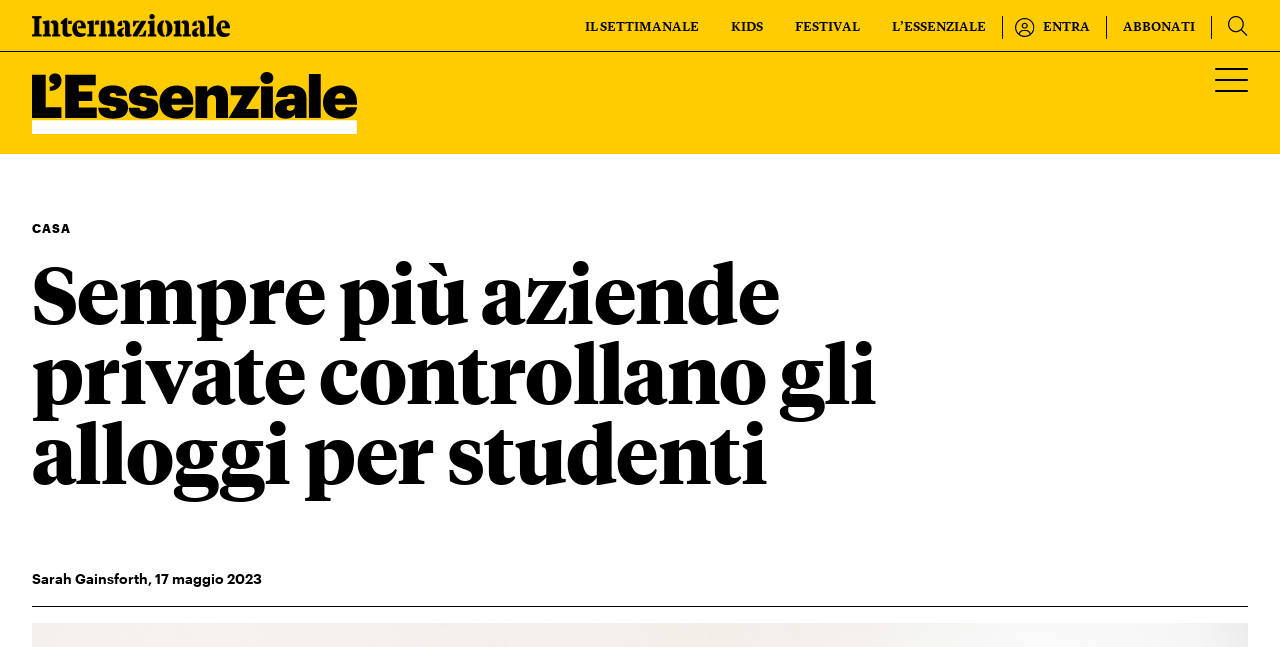

--- FILE ---
content_type: text/html; charset=UTF-8
request_url: https://www.internazionale.it/essenziale/notizie/sarah-gainsforth/2023/05/17/alloggi-studenti-privati
body_size: 84143
content:
<!doctype html>
<!--[if lt IE 7]><html class="no-js lt-ie9 lt-ie8 lt-ie7" lang="it"> <![endif]-->
<!--[if (IE 7)&!(IEMobile)]><html class="no-js lt-ie9 lt-ie8" lang="it"><![endif]-->
<!--[if (IE 8)&!(IEMobile)]><html class="no-js lt-ie9" lang="it"><![endif]-->
<!--[if gt IE 8]><!-->
<html class="no-js" lang="it"><!--<![endif]-->

<head>
	
		<title>Sempre più aziende private controllano gli alloggi per studenti - Sarah Gainsforth - L’Essenziale</title>

	
	<meta charset="utf-8">
	<meta name="viewport" content="width=device-width, initial-scale=1.0">
	<meta http-equiv="cleartype" content="on">
	<meta http-equiv="X-UA-Compatible" content="IE=edge,chrome=1">

			<meta name="robots" content="index, follow">
	
	<meta name="description" content="Studentati privati e fondi immobiliari puntano ai 960 milioni di euro del Pnrr stanziati per creare posti letto. Mancano però un tetto ai canoni e un vincolo per la destinazione d’uso degli alloggi, che a volte finiscono sul mercato turistico. Leggi">
	<meta name="keywords" content="Casa,Università,Sarah Gainsforth,Italia,Scuole,studentati,camplus,campus x,enti pubblici,privati,roma,padova,l'aquila,fondazione,ferrante d'aragona,">
	<meta name="news_keywords" content="Casa,Università,Sarah Gainsforth,Italia,Scuole,studentati,camplus,campus x,enti pubblici,privati,roma,padova,l'aquila,fondazione,ferrante d'aragona,">

	<meta name="author" content="Sarah Gainsforth">
			<meta name="EdFeature" content="Sarah Gainsforth § /tag/autori/sarah-gainsforth">

	<meta property="og:site_name" content="L’Essenziale" />
	<meta property="og:locale" content="it_IT" />
	<meta property="og:type" content="article" />
	<meta property="og:title" content="Sempre più aziende private controllano gli alloggi per studenti" />
		<meta property="og:image" content="https://media.internazionale.it/images/2023/05/16/181782-sd.jpg" />
	<meta property="og:description" content="Studentati privati e fondi immobiliari puntano ai 960 milioni di euro del Pnrr stanziati per creare posti letto. Mancano però un tetto ai canoni e un vincolo per la destinazione d’uso degli alloggi, che a volte finiscono sul mercato turistico. Leggi" />
	<meta property="og:url" content="https://www.internazionale.it/essenziale/notizie/sarah-gainsforth/2023/05/17/alloggi-studenti-privati" />
	<meta property="fb:admins" content="620813028,663553236,668200185,551489099,100002149054642,1021632504,1607558700" />
	<meta property="fb:app_id" content="145217232217340" />
	<meta property="fb:pages" content="28012451759" />

	
	
			<meta property="article:tag" content="Casa" />

	
			<meta property="article:tag" content="Università" />

	
			<meta property="article:tag" content="Sarah Gainsforth" />

	
			<meta property="article:tag" content="Italia" />

	
			<meta property="article:tag" content="Scuole" />

				<meta property="article:published_time" content="2023-05-17T13:05:20+02:00" />
			<meta property="article:modified_time" content="2023-05-17T13:44:41+02:00" />
	
			<meta name="twitter:card" content="summary_large_image">
		<meta name="twitter:site" content="@essenziale_it">
	<meta name="twitter:title" content="Sempre più aziende private controllano gli alloggi per studenti - Sarah Gainsforth">
	<meta name="twitter:description" content="Studentati privati e fondi immobiliari puntano ai 960 milioni di euro del Pnrr stanziati per creare posti letto. Mancano però un tetto ai canoni e un vincolo per la destinazione d’uso degli alloggi, che a volte finiscono sul mercato turistico. Leggi">
	<meta name="twitter:creator" content="">
	<meta name="twitter:image:src" content="https://media.internazionale.it/images/2023/05/16/181782-sd.jpg">
	<meta name="twitter:domain" content="essenziale.it">

	
		<script type="application/ld+json">
			{"@context":"http://schema.org","@type":"NewsArticle","mainEntityOfPage":{"@type":"WebPage","@id":"https://www.internazionale.it/essenziale/notizie/sarah-gainsforth/2023/05/17/alloggi-studenti-privati"},"headline":"Sempre pi\u00f9 aziende private controllano gli alloggi per studenti","image":{"@type":"ImageObject","url":"https://media.internazionale.it/images/2023/05/16/181782-sd.jpg"},"datePublished":"2023-05-17T13:05:20+02:00","dateModified":"2023-05-17T13:44:41+02:00","author":[{"@type":"Person","name":"Sarah Gainsforth"}],"publisher":{"@type":"Organization","name":"Internazionale","url":"https://www.internazionale.it","logo":{"@type":"ImageObject","url":"https://static.internazionale.it/assets/img/internazionale-logo.png","width":600,"height":69}},"description":"Studentati privati e fondi immobiliari puntano ai 960 milioni di euro del Pnrr stanziati per creare posti letto. Mancano per\u00f2 un tetto ai canoni e un vincolo per la destinazione d\u2019uso degli alloggi, che a volte finiscono sul mercato turistico. Leggi","isAccessibleForFree":"True","articleSection":"essenziale"}		</script>

		

			<link href="https://www.internazionale.it/essenziale/notizie/sarah-gainsforth/2023/05/17/alloggi-studenti-privati" rel="canonical" />
		
	<link rel="alternate" type="application/rss+xml" title="Internazionale - RSS" href="https://www.internazionale.it/sitemaps/rss.xml" />
	<link rel="alternate" type="application/rss+xml" title="Internazionale - RSS Italia" href="https://www.internazionale.it/sitemaps/rss_italia.xml" />
	<link rel="alternate" type="application/rss+xml" title="Internazionale - RSS Foto" href="https://www.internazionale.it/sitemaps/rss_foto.xml" />
	<link rel="alternate" type="application/rss+xml" title="Internazionale - RSS Video" href="https://www.internazionale.it/sitemaps/rss_video.xml" />
	<link rel="alternate" type="application/rss+xml" title="Internazionale - RSS Opinioni" href="https://www.internazionale.it/sitemaps/rss_opinioni.xml" />
	<link rel="alternate" type="application/rss+xml" title="Internazionale - RSS Reportage" href="https://www.internazionale.it/sitemaps/rss_reportage.xml" />

	<link rel="apple-touch-icon-precomposed" sizes="57x57" href="https://static.internazionale.it/assets/img/apple-icon-57x57-precomposed.png" />
	<link rel="apple-touch-icon-precomposed" sizes="72x72" href="https://static.internazionale.it/assets/img/apple-icon-72x72-precomposed.png" />
	<link rel="apple-touch-icon-precomposed" sizes="114x114" href="https://static.internazionale.it/assets/img/apple-icon-114x114-precomposed.png" />
	<link rel="apple-touch-icon-precomposed" sizes="144x144" href="https://static.internazionale.it/assets/img/apple-icon-144x144-precomposed.png" />


	<!-- For all browsers -->
			<link rel='stylesheet' href='https://static.internazionale.it/assets/fonts/Lyon-Text/fonts.css' media='screen,print'>
		<link rel='stylesheet' href='https://static.internazionale.it/assets/fonts/Lyon-Text-OSF/fonts.css' media='screen,print'>
		<link rel='stylesheet' href='https://static.internazionale.it/assets/fonts/Lyon-Hed/fonts.css' media='screen,print'>
		<link rel='stylesheet' href='https://static.internazionale.it/assets/fonts/Stencil/fonts.css?2' media='screen,print'>

					<link rel='stylesheet' href='https://static.internazionale.it/assets/css/style.435.min.css' media='screen'>
			<link rel='stylesheet' href='https://static.internazionale.it/assets/css/print.10.css' media='print'>
							<link rel='stylesheet' href='https://static.internazionale.it/assets/fonts/Graphik/fonts.css?1' media='screen,print'>
				<link rel='stylesheet' href='https://static.internazionale.it/assets/fonts/Guardian-Text-Egyptian/fonts.css' media='screen,print'>
				<link rel='stylesheet' href='https://static.internazionale.it/assets/fonts/Tiempos/fonts.css' media='screen,print'>
						<link rel='stylesheet' href='https://static.internazionale.it/assets/css/tailwind.css?101' media='screen'>
			<link rel='stylesheet' href='https://static.internazionale.it/assets/css/homepage/tailwind_home.css?1769842306' media='screen'>
		
		<!-- COOKIE BANNER -->
	<!-- JavaScript -->
	<script type="text/javascript">
		var _iub = _iub || [];
		_iub.csConfiguration = {
			"ccpaAcknowledgeOnDisplay": true,
			"ccpaAcknowledgeOnLoad": true,
			"consentOnContinuedBrowsing": false,
			"countryDetection": true,
			"enableCcpa": true,
			"enableTcf": true,
			"googleAdditionalConsentMode": true,
			"googleEnableAdvertiserConsentMode": true,
			"invalidateConsentWithoutLog": true,
			"perPurposeConsent": true,
			"siteId": 2578737,
			"tcfPurposes": {
				"1": true,
				"2": "consent_only",
				"3": "consent_only",
				"4": "consent_only",
				"5": "consent_only",
				"6": "consent_only",
				"7": "consent_only",
				"8": "consent_only",
				"9": "consent_only",
				"10": "consent_only"
			},
			"cookiePolicyId": 38414104,
			"lang": "it",
			"banner": {
				"acceptButtonCaptionColor": "#FFFFFF",
				"acceptButtonColor": "#007BB5",
				"acceptButtonDisplay": true,
				"applyStyles": false,
				"backgroundColor": "#F4F4F5",
				"brandBackgroundColor": "#FFFFFF",
				"brandTextColor": "#000000",
				"closeButtonDisplay": false,
				"customizeButtonCaptionColor": "#007BB5",
				"customizeButtonColor": "#FFFFFF",
				"customizeButtonDisplay": false,
				"explicitWithdrawal": true,
				"fontSize": "14px",
				"listPurposes": true,
				"logo": "https://static.internazionale.it/assets/img/internazionale-logo.png",
				"brandBackgroundColor": "#002440",
				"position": "float-center",
				"backgroundOverlay": true,
				"rejectButtonCaption": "Rifiuta e abbonati",
				"rejectButtonCaptionColor": "#007BB5",
				"rejectButtonColor": "#FFFFFF",
				"rejectButtonDisplay": true,
				"textColor": "#000000",
				"content": "La redazione di Internazionale si impegna ogni giorno a fornire un’informazione di qualità. Questo ha un costo e per sostenerlo abbiamo bisogno anche della pubblicità mirata, che tra l’altro permette di leggere una parte dei contenuti gratuitamente. Senza il contributo della pubblicità l’accesso al sito di Internazionale avviene con il pagamento di abbonamenti che hanno costi crescenti. Per questo chiediamo il tuo consenso all’uso di cookie o tecnologie simili anche da parte di terzi selezionati per finalità diverse da quelle strettamente necessarie, come specificato nella Cookie policy. <a href='javascript:void(0)' style='display: none !important;' class='iubenda-vendor-list-link'></a> <a href='javascript:void(0)' style='display: none !important;' class='iubenda-advertising-preferences-link'></a>"
			}
		};

		window.addEventListener('load', function() {
			initCustomCookieBanner();
			if (_iub && _iub.cs && _iub.cs.api && _iub.cs.api.ui) {
				_iub.cs.api.ui.hideFloatingPreferencesButton();
			}
		});

		function openIubPrefs(el) {
			let a = $(`.${el.className}`);
			if (a.length > 1) {
				a[0].click();
			}
		}

		function initCustomCookieBanner() {
			setTimeout(function() {
				$(".iubenda-cs-opt-group-custom").remove();
				if (is_internaz_subscribed()) {
					$(".iubenda-cs-reject-btn.iubenda-cs-btn-primary").html("Rifiuta")
				} else {
					$(".iubenda-cs-reject-btn.iubenda-cs-btn-primary").click(
						function() {
							document.location.href = UTENTE_URL + '/abbonati';
						}
					);
					if (!is_logged_in()) {
						$(".iubenda-cs-rationale").append($("<div id=\"cookie-banner-footer\">    <div class=\"iubenda-cs-opt-group login\">        <div class=\"login_label\">Hai già un abbonamento?</div>        <div class=\"login_button\">            <button onclick=\"document.location.href = UTENTE_URL + '/login?ref=aHR0cHM6Ly93d3cuaW50ZXJuYXppb25hbGUuaXQvZXNzZW56aWFsZS9ub3RpemllL3NhcmFoLWdhaW5zZm9ydGgvMjAyMy8wNS8xNy9hbGxvZ2dpLXN0dWRlbnRpLXByaXZhdGk='\"                    class=\"iubenda-cs-login iubenda-cs-btn-primary\" tabindex=\"0\" role=\"button\">Entra            </button>        </div>    </div>    <div id=\"iubenda-cs-paragraph\">Noi e terze parti selezionate utilizziamo cookie o tecnologie simili per finalità        tecniche e, con il tuo consenso, anche per “interazioni e funzionalità semplici”, “miglioramento        dell’esperienza”, “misurazione” e “targeting e pubblicità”. Il rifiuto del consenso può rendere non disponibili        le relative funzioni. Per quanto riguarda la pubblicità, noi e        <a onclick=\"openIubPrefs(this);\" href='javascript:void(0)' class='iubenda-vendor-list-link'>            terze parti        </a> selezionate, potremmo utilizzare <em>dati di geolocalizzazione precisi e l’identificazione            attraverso la scansione del dispositivo</em>, al fine di <em>archiviare e/o accedere a informazioni su un            dispositivo</em> e trattare dati personali come i tuoi dati di utilizzo, per le seguenti        <a onclick=\"openIubPrefs(this);\" href='javascript:void(0)' class='iubenda-advertising-preferences-link'>            finalità pubblicitarie        </a>: <em>annunci            e contenuti personalizzati, valutazione degli annunci e del contenuto, osservazioni del pubblico e sviluppo            di prodotti</em>. Puoi liberamente prestare, rifiutare o revocare il tuo consenso, in qualsiasi momento,        accedendo al pannello delle preferenze.    </div></div>"));
					}
				}
				setTimeout(function() {
					let cookieOverlayerSelector =
						"#iubenda-cs-banner.iubenda-cs-default-floating.iubenda-cs-center" +
						".iubenda-cs-overlay.iubenda-cs-slidein.iubenda-cs-no-heading.iubenda-cs-visible .iubenda-cs-container";
					$(cookieOverlayerSelector).show();
				}, 200);
			}, 100);
		}
	</script>
	<script type="text/javascript" src="//cdn.iubenda.com/cs/tcf/stub-v2.js"></script>
	<script type="text/javascript" src="//cdn.iubenda.com/cs/tcf/safe-tcf-v2.js"></script>
	<script type="text/javascript" src="//cdn.iubenda.com/cs/iubenda_cs.js" charset="UTF-8" async></script>
	<!-- /COOKIE BANNER -->

	<script>
		var APP_ENV = 'prod';
		var SITEURL = 'https://www.internazionale.it';
		var ASSETS_URL = 'https://static.internazionale.it/assets/';
		var DIZIONARIO_URL = 'https://dizionario.internazionale.it';
		var UTENTE_URL = 'https://utente.internazionale.it';
		var ESSENZIALE_URL = 'https://www.internazionale.it/essenziale';
		var API_URL = 'https://api.internazionale.it';
		var API_PAYWALL_CHECK = 'https://apigw.internazionale.it/paywall-check/';
		var API_SHARED_LINKS = 'https://apigw.internazionale.it/shared-links/';
		var STRIPE_API_KEY = 'pk_live_SPFBVnPThQuuVTQEjiH2ESQe';

					localStorage.removeItem('user_bookmarks');
		var PRODUCT_PAPER_3MONTH = '1054';
        var PRODUCT_PAPER_6MONTH = '1040';
        var PRODUCT_PAPER_1YEAR = '481';
        var PRODUCT_PAPER_2YEAR = '1005';
        var PRODUCT_DIGITALE_3MONTHS = '1064';
        var PRODUCT_DIGITALE_6MONTHS = '1100';
        var PRODUCT_DIGITALE_1YEAR = '482';
        var PRODUCT_KIDS_6MONTH = '1123';
        var PRODUCT_KIDS_1YEAR = '1122';
        var PRODUCT_INTERNAZ_KIDS_6MONTH = '1124';
        var PRODUCT_INTERNAZ_KIDS_1YEAR = '1134';
        var PRODUCT_MINISUBSCRIPTION_AMERICANA_1YEAR = '1320';
        var PRODUCT_MINISUBSCRIPTION_AMERICANA_1MONTH = '1323';
        var CAMPAIGN_KIDS_SEDICESIMO_1YEAR = '688';
        var CAMPAIGN_INTERNAZ_KIDS_SEDICESIMO_1YEAR = '689';
        var CAMPAIGN_KIDS_NATALE_1YEAR = '693';
        var CAMPAIGN_RITORNA_PAPER_3MONTH = '586';
        var CAMPAIGN_RITORNA_PAPER_6MONTH = '587';
        var CAMPAIGN_RITORNA_PAPER_1YEAR = '588';
        var CAMPAIGN_RITORNA_PAPER_2YEAR = '589';
        var CAMPAIGN_OCCASIONE_PAPER_3MONTH = '601';
        var CAMPAIGN_OCCASIONE_PAPER_6MONTH = '599';
        var CAMPAIGN_OCCASIONE_PAPER_1YEAR = '595';
        var CAMPAIGN_OCCASIONE_PAPER_2YEAR = '597';
        var CAMPAIGN_OCCASIONE2_PAPER_3MONTH = '602';
        var CAMPAIGN_OCCASIONE2_PAPER_6MONTH = '600';
        var CAMPAIGN_OCCASIONE2_PAPER_1YEAR = '596';
        var CAMPAIGN_OCCASIONE2_PAPER_2YEAR = '598';
        var CAMPAIGN_BACKTOSCHOOL_PAPER_6MONTH = '620';
        var CAMPAIGN_DIGITAlE_6MONTHS = '649';
        var CAMPAIGN_PAPER_6MONTHS = '653';
        var CAMPAIGN_MILANO_PAPER_3MONTH = '716';
        var CAMPAIGN_MILANO_DIGITALE_3MONTH = '717';
        var CAMPAIGN_PODCAST2023_DIGITALE_1YEAR = '1006';
        var CAMPAIGN_PODCAST2023_PAPER_1YEAR = '1007';
        var CAMPAIGN_PODCAST2024_DIGITALE_1YEAR = '1059';
        var CAMPAIGN_3MPAPER2024_DIGITALE_1YEAR = '1082';
        var CAMPAIGN_KIDS_SCHOOLS_ID = '1092';
        var CAMPAIGN_KIDS_SCHOOLS_6MONTHS_ID = '955';
        var SUBSCRIPTION_KIDS_1YEAR_ID = '1122';
        var SUBSCRIPTION_KIDS_6MONTHS_ID = '1123';
        var SUBSCRIPTION_KIDS_COMB_CARTA_6MONTHS_ID = '1124';
        var SUBSCRIPTION_KIDS_COMB_CARTA_1YEAR_ID = '1134';
        var SUBSCRIPTION_ESSENZIALEDIGITAL_1Y_ID = '1234';
        var SUBSCRIPTION_ESSENZIALEDIGITAL_6M_ID = '1238';
        var SUBSCRIPTION_ESSENZIALEDIGITAL_3M_ID = '1237';
        var SUBSCRIPTION_COMB_ESSENZIALEDIGITAL_DIGITAL_1Y_ID = '1236';
        var SUBSCRIPTION_COMB_ESSENZIALEDIGITAL_DIGITAL_6M_ID = '1240';
        var SUBSCRIPTION_COMB_ESSENZIALEDIGITAL_DIGITAL_3M_ID = '1239';
        var SUBSCRIPTION_COMB_ESSENZIALEDIGITAL_PAPER_1Y_ID = '1235';
        var SUBSCRIPTION_COOP_DIGITAL_1YEAR_ID = '482';
        var CAMPAIGN_COOP_DIGITAL_1YEAR_ID_ID = '795';
        var SUBSCRIPTION_COOP_PAPER_1YEAR_ID = '481';
        var CAMPAIGN_COOP_PAPER_1YEAR_ID = '794';
        var CAMPAIGN_BAG_PAPER_1YEAR_ID = '798';
        var CAMPAIGN_BAG_PAPER_2YEAR_ID = '799';
        var CAMPAIGN_BAG_PAPER_KIDS_1YEAR_ID = '800';
        var CAMPAIGN_PROMO_SCOPRI_ESSENZIALEDIG_1YEAR = '873';
        var CAMPAIGN_PROMO_GIFT_FROM_SUBSCRIBED_6MONTHS = '909';
        var CAMPAIGN_PROMO_ABROAD_6MONTHS = '910';
        var CAMPAIGN_PROMO_FESTIVAL_PAPER_6MONTHS = '936';
        var CAMPAIGN_PROMO_FESTIVAL_DIGITAL_6MONTHS = '935';
        var CAMPAIGN_PROMO_FESTIVAL_COMBO_PAPER_KIDS_6MONTHS = '938';
        var CAMPAIGN_PROMO_FESTIVAL_KIDS_6MONTHS = '937';
        var CAMPAIGN_PROMO_UNAPROPOSTA_PAPER_1YEAR = '944';
        var CAMPAIGN_PROMO_PROPOSTA_PAPER_6MONTHS = '945';
        var CAMPAIGN_PROMO_FOCUS_PAPER_6MONTHS = '946';
        var CAMPAIGN_PROMO_KIDS_SPECIALE2024_ID = '1096';
        var CAMPAIGN_PROMO_KIDS_SPECIALE2024_DEM_ID = '1105';
        var PRODUCT_YOUANDME_DIGITALE_OROSCOPO_2023 = '1353';
        var CAMPAIGN_MINISUBSCRIPTION_AMERICANA_1YEAR_DEFAULT = '992';
        var CAMPAIGN_MINISUBSCRIPTION_AMERICANA_1MONTH_DEFAULT = '995';
        var CAMPAIGN_MINISUBSCRIPTION_AMERICANA_1YEAR_PROMO_FIRSTYEAR = '994';
        var CAMPAIGN_MINISUBSCRIPTION_AMERICANA_1MONTH_PROMO_FIRSTYEAR = '996';
        var PIANO_ENABLED = '1';
        var PIANO_EXP_FQDN = 'experience-eu.piano.io';
        var PIANO_APPLICATION_ID = 'e5TGjQBUpe';
        		var RECAPTCHA_SITE_KEY = '6Lcc3Q4eAAAAAPW7Nvcz-0gAJ7cJZDUQ8R7QE9jU';
	</script>


	

			<script src='https://static.internazionale.it/assets/js/vendor/vue.min.js'></script>
		<!--	<script src="--><!--js/ed_Related_init.js?9"></script>-->

	<script type="text/plain" class="_iub_cs_activate" data-iub-purposes="3" data-suppressedsrc="https://platform.twitter.com/widgets.js"></script>
			<script src='https://static.internazionale.it/assets/js/js.329.min.js'></script>
	
	<script>
		var podcast_paywall_check = async function() {
			let podcast_subscribed = false;
			let auld = await auth_user_logged_data();
			if (auld && auld.inSubscribed != undefined) {
				podcast_subscribed = auld.inSubscribed;
			}
			return podcast_subscribed;
		};
	</script>

	<!-- privacy cookies new with CMP -->
	<script src='https://static.internazionale.it/assets/js/cookies_gdpr.js?9'></script>

	
		<!-- Google tag (gtag.js) GA4 -->
		<script type="text/plain" class="_iub_cs_activate-inline" data-iub-purposes="4">
			var uid = parseInt(Base64.decode(read_cookie('internaz_authusid_tkn')));
		</script>
		<script type="text/plain" class="_iub_cs_activate" data-iub-purposes="4" data-suppressedsrc="https://www.googletagmanager.com/gtag/js?id=G-SK17HL2RH6"></script>
		<script type="text/plain" class="_iub_cs_activate-inline" data-iub-purposes="4">
			window.dataLayer = window.dataLayer || [];
		function gtag(){dataLayer.push(arguments);}
		gtag('js', new Date());
		if (uid > 0) {
			gtag('config', 'G-SK17HL2RH6', {'user_id': uid});
			if (typeof is_internaz_subscribed == 'function' && is_internaz_subscribed()) {
				gtag('set', {
					'user_properties': {
						'internaz_subscriber': 'true' // Utente abbonato a Internazionale
					}
				});
			}
		} else {
			gtag('config', 'G-SK17HL2RH6');
		}
		</script>

		
	
	<!-- smartadserver -->
	
		<!--[if (lt IE 9) & (!IEMobile)]>
	<script src='https://static.internazionale.it/assets/js/vendor/selectivizr-min.js'></script>
	<link rel='stylesheet' href='https://static.internazionale.it/assets/css/lte-ie8.css'>
	<![endif]-->

			<link rel="shortcut icon" href="https://static.internazionale.it/assets/img/essenziale-icon.ico">
		<link rel="shortcut icon" href="https://static.internazionale.it/assets/img/essenziale-icon.png">
		<!-- Marfeel -->
	<script type="text/plain" class="_iub_cs_activate-inline" data-iub-purposes="4">
		!function(){"use strict";function e(e){var t=!(arguments.length>1&&void 0!==arguments[1])||arguments[1],c=document.createElement("script");c.src=e,t?c.type="module":(c.async=!0,c.type="text/javascript",c.setAttribute("nomodule",""));var n=document.getElementsByTagName("script")[0];n.parentNode.insertBefore(c,n)}!function(t,c){!function(t,c,n){var a,o,r;n.accountId=c,null!==(a=t.marfeel)&&void 0!==a||(t.marfeel={}),null!==(o=(r=t.marfeel).cmd)&&void 0!==o||(r.cmd=[]),t.marfeel.config=n;var i="https://sdk.mrf.io/statics";e("".concat(i,"/marfeel-sdk.js?id=").concat(c),!0),e("".concat(i,"/marfeel-sdk.es5.js?id=").concat(c),!1)}(t,c,arguments.length>2&&void 0!==arguments[2]?arguments[2]:{})}(window,3538,{} /*config*/)}();
	</script>
		<!-- Plausible enabled without iubenda -->
	<script defer data-domain="internazionale.it" src="https://plausible.io/js/script.manual.pageview-props.js"></script>
	<script type="text/javascript">
		window.plausible = window.plausible || function() {
			(window.plausible.q = window.plausible.q || []).push(arguments)
		}
	</script>
	<script type="text/javascript">
		if (auth_user_data != undefined && auth_user_data.is_logged != undefined) {
			plausible('pageview', {
				props: {
					logged_in: auth_user_data.is_logged
				}
			})
		} else {
			plausible('pageview');
		}
	</script>
				<script>
			window.piano_vars = JSON.parse('{"card_digital_1month_price":"7,90 \u20ac","card_digital_1month_duration":"1 mese","card_digital_3months_price":"14,50 \u20ac","card_digital_3months_duration":"3 mesi","card_digital_6months_price":"45 \u20ac","card_digital_6months_duration":"6 mesi","card_digital_1year_price":"79 \u20ac","card_digital_1year_duration":"1 anno","card_digital_2years_price":"139 \u20ac","card_digital_2years_duration":"2 anni","card_paper_3months_price":"29 \u20ac","card_paper_3months_duration":"3 mesi","card_paper_6months_price":"69 \u20ac","card_paper_6months_duration":"6 mesi","card_paper_1year_price":"119 \u20ac","card_paper_1year_duration":"1 anno","card_paper_2years_price":"189 \u20ac","card_paper_2years_duration":"2 anni","card_kids_6months_price":"9 \u20ac","card_kids_6months_duration":"6 mesi","card_kids_1year_price":"24 \u20ac","card_kids_1year_duration":"1 anno","card_combokids_6months_price":"55 \u20ac","card_combokids_6months_duration":"6 mesi","card_combokids_1year_price":"134 \u20ac","card_combokids_1year_duration":"1 anno","card_minisubscriptions_oroscopo_1month_price":"2 \u20ac","card_minisubscriptions_oroscopo_1month_duration":"1 mese","card_minisubscriptions_oroscopo_1year_price":"24 \u20ac","card_minisubscriptions_oroscopo_1year_duration":"1 anno","updated_at":"2026-01-31 00:05:02"}');
		</script>
		<!-- Splide include for inline ribbon Piano module -->
	<!-- <script src="https://cdn.jsdelivr.net/npm/@splidejs/splide@4.1.4/dist/js/splide.min.js"></script> -->
	<script src="https://static.internazionale.it/assets/js/vendor/splide/splide.js"></script>
	<link rel='stylesheet' href='https://static.internazionale.it/assets/css/vendor/splide/splide.css' media='screen'>
	<!-- <link href="https://cdn.jsdelivr.net/npm/@splidejs/splide@4.1.4/dist/css/splide.min.css" rel="stylesheet"> -->
	<script defer src="https://static.internazionale.it/assets/js/paywall.js?21"></script>
	<script defer src="https://static.internazionale.it/assets/js/piano.js?5"></script>
	<style type="text/css">
		#piano-fallback,
		.piano-fallback {
			display: none;
		}
	</style>
	<!-- start code GOOGLE AD MANAGER in HEAD -->
	<script async src="https://securepubads.g.doubleclick.net/tag/js/gpt.js" crossorigin="anonymous"></script>

	<script>
		window.googletag = window.googletag || {cmd: []};
		googletag.cmd.push(function() {
			googletag.defineOutOfPageSlot('/104676457/STICKY_FISSO_DSKeMSITE', 'div-gpt-ad-1765878463969-0').addService(googletag.pubads());
			googletag.pubads().enableSingleRequest();
			googletag.enableServices();
		});
	</script>

	<script>
		window.googletag = window.googletag || {cmd: []};
		googletag.cmd.push(function() {

			// --- Lettura parametri URL
			const urlParams = new URLSearchParams(window.location.search);
			const bannerId = urlParams.get('banner_id');
			const fromNewsletter = urlParams.has('from-newsletter');
			console.log('GPT init — bannerId:', bannerId, 'fromNewsletter:', fromNewsletter);

			// --- Targeting dinamico PRIMA della definizione degli slot
			if (bannerId) {
			googletag.pubads().setTargeting('banner_id', bannerId);
			console.log('setTargeting banner_id ->', bannerId);
			}
			if (fromNewsletter) {
			googletag.pubads().setTargeting('origin', 'newsletter');
			console.log('setTargeting origin -> newsletter');
			}
			// --- Slot standard
			googletag.defineSlot('/104676457/Billboard_1_DSK(970x250)_e_MSITE(300x250)', [[300,250],[970,90],[250,250],[960,90],[750,200],[970,66],[300,50],[930,180],[300,31],[970,250],[300,75],[728,90],[750,100],[300,100]], 'div-gpt-ad-1761138116014-0').addService(googletag.pubads());
			googletag.defineSlot('/104676457/Billboard_2_DSK(970x250)_e_MSITE(300x250)', [[300,250],[970,90],[250,250],[960,90],[750,200],[970,66],[300,50],[930,180],[300,31],[970,250],[300,75],[728,90],[750,100],[300,100]], 'div-gpt-ad-1760357613633-0').addService(googletag.pubads());
			googletag.defineSlot('/104676457/Billboard_3_DSK(970x250)_e_MSITE(300x250)', [[300,250],[970,90],[250,250],[960,90],[750,200],[970,66],[300,50],[930,180],[300,31],[970,250],[300,75],[728,90],[750,100],[300,100]], 'div-gpt-ad-1760357399646-0').addService(googletag.pubads());
			googletag.defineSlot('/104676457/Billboard_4_DSK(970x250)_e_MSITE(300x250)', [[300,250],[970,90],[250,250],[960,90],[750,200],[970,66],[300,50],[930,180],[300,31],[970,250],[300,75],[728,90],[750,100],[300,100]], 'div-gpt-ad-1760357973164-0').addService(googletag.pubads());
			googletag.defineSlot('/104676457/Billboard_5_DSK(970x250)_e_MSITE(300x250)', [[300,250],[970,90],[250,250],[960,90],[750,200],[970,66],[300,50],[930,180],[300,31],[970,250],[300,75],[728,90],[750,100],[300,100]], 'div-gpt-ad-1760358040128-0').addService(googletag.pubads());
			googletag.defineSlot('/104676457/BB6_DSK(970x250)_MSITE(300x250)_SPONSORIZZAZIONE', [[970, 250], [300, 250]], 'div-gpt-ad-1763380720642-0').addService(googletag.pubads());
			googletag.defineSlot('/104676457/BB6_DSK(970x250)_MSITE(300x250)_SPONSORIZZAZIONE', [[970, 250], [300, 250]], 'div-gpt-ad-1763380720642-1').addService(googletag.pubads());
			googletag.defineSlot('/104676457/BB6_DSK(970x250)_MSITE(300x250)_SPONSORIZZAZIONE', [[970, 250], [300, 250]], 'div-gpt-ad-1763380720642-2').addService(googletag.pubads());
			googletag.defineSlot('/104676457/BB6_DSK(970x250)_MSITE(300x250)_SPONSORIZZAZIONE', [[970, 250], [300, 250]], 'div-gpt-ad-1763380720642-3').addService(googletag.pubads());
			googletag.defineSlot('/104676457/BB6_DSK(970x250)_MSITE(300x250)_SPONSORIZZAZIONE', [[970, 250], [300, 250]], 'div-gpt-ad-1763380720642-4').addService(googletag.pubads());
			googletag.defineSlot('/104676457/BB6_DSK(970x250)_MSITE(300x250)_SPONSORIZZAZIONE', [[970, 250], [300, 250]], 'div-gpt-ad-1763380720642-5').addService(googletag.pubads());
			googletag.defineSlot('/104676457/BB6_DSK(970x250)_MSITE(300x250)_SPONSORIZZAZIONE', [[970, 250], [300, 250]], 'div-gpt-ad-1763380720642-6').addService(googletag.pubads());
			googletag.defineSlot('/104676457/BB6_DSK(970x250)_MSITE(300x250)_SPONSORIZZAZIONE', [[970, 250], [300, 250]], 'div-gpt-ad-1763380720642-7').addService(googletag.pubads());
			googletag.defineSlot('/104676457/BB6_DSK(970x250)_MSITE(300x250)_SPONSORIZZAZIONE', [[970, 250], [300, 250]], 'div-gpt-ad-1763380720642-8').addService(googletag.pubads());
			googletag.defineSlot('/104676457/BB6_DSK(970x250)_MSITE(300x250)_SPONSORIZZAZIONE', [[970, 250], [300, 250]], 'div-gpt-ad-1763380720642-9').addService(googletag.pubads());
			googletag.defineSlot('/104676457/BB6_DSK(970x250)_MSITE(300x250)_SPONSORIZZAZIONE', [[970, 250], [300, 250]], 'div-gpt-ad-1763380720642-10').addService(googletag.pubads());
			googletag.defineSlot('/104676457/BB6_DSK(970x250)_MSITE(300x250)_SPONSORIZZAZIONE', [[970, 250], [300, 250]], 'div-gpt-ad-1763380720642-11').addService(googletag.pubads());
			googletag.defineSlot('/104676457/BB6_DSK(970x250)_MSITE(300x250)_SPONSORIZZAZIONE', [[970, 250], [300, 250]], 'div-gpt-ad-1763380720642-12').addService(googletag.pubads());
			googletag.defineSlot('/104676457/BB6_DSK(970x250)_MSITE(300x250)_SPONSORIZZAZIONE', [[970, 250], [300, 250]], 'div-gpt-ad-1763380720642-13').addService(googletag.pubads());
			googletag.defineSlot('/104676457/BB6_DSK(970x250)_MSITE(300x250)_SPONSORIZZAZIONE', [[970, 250], [300, 250]], 'div-gpt-ad-1763380720642-14').addService(googletag.pubads());
			googletag.defineSlot('/104676457/BB6_DSK(970x250)_MSITE(300x250)_SPONSORIZZAZIONE', [[970, 250], [300, 250]], 'div-gpt-ad-1763380720642-15').addService(googletag.pubads());
			googletag.defineSlot('/104676457/MH_1350*250-970*250-320*100-388*100', [[970,66],[320,100],[950,90],[300,50],[970,250],[300,75],[980,120],[388,100],[728,90],[980,90],[1350,250],[300,100],[930,180],[970,90],[960,90]], 'div-gpt-ad-1761203348866-0').addService(googletag.pubads());
			googletag.defineSlot('/104676457/HALFPAGE_300x600-DSK', [[300,250],[300,600]], 'div-gpt-ad-1761207342524-0').addService(googletag.pubads());

			// --- Out-of-Page SOLO se ?from-newsletter è presente
			if (fromNewsletter) {
			googletag.defineOutOfPageSlot('/104676457/OVERLAY_NEWSLLETER', 'div-gpt-ad-1763134387499-0')
				.addService(googletag.pubads());
			console.log("Interstitial ATTIVATO perché ?from-newsletter è presente");
			} else {
			googletag.defineOutOfPageSlot('/104676457/INTERSTITIAL_OVERLAY', 'div-gpt-ad-1760688645651-0')
				.addService(googletag.pubads());
			console.log("Interstitial NON caricato (parametro assente)");
			}

			// --- Impostazioni GAM
			googletag.pubads().enableSingleRequest();
			googletag.enableServices();
			console.log('Targeting keys after enableServices:', googletag.pubads().getTargetingKeys());
		});
	</script>

	<!-- end code GOOGLE AD MANAGER in HEAD -->
	<style>
		/* Style for fix graphic glitch of INTERSTITIAL_OVERLAY Google Ads */
		div#google_ads_iframe_\/104676457\/INTERSTITIAL_OVERLAY_0__container__,
		div#google_ads_iframe_\/104676457\/OVERLAY_NEWSLLETER_0__container__,
		#google_ads_iframe_\/104676457\/STICKY_FISSO_DSKeMSITE_0__container__ {
			display: none;
		}
	</style>

</head>

<body class="white_bg tw" id="internazionale">
	<!-- page: essenziale-article -->
		<!-- /104676457/OVERLAY_NEWSLLETER GAM -->
	<div id='div-gpt-ad-1763134387499-0'style="display:none;">
	<script>
		googletag.cmd.push(function() { googletag.display('div-gpt-ad-1763134387499-0'); });
	</script>
	</div>
    <!-- /104676457/INTERSTITIAL_OVERLAY GAM -->
    <div id='div-gpt-ad-1760688645651-0' style="display:none;" class="ad_ext">
        <script>
            googletag.cmd.push(function() {
                googletag.display('div-gpt-ad-1760688645651-0');
            });
        </script>
    </div>

			<!-- /104676457/STICKY_FISSO_DSKeMSITE -->
		<div id='div-gpt-ad-1765878463969-0' class="ad_ext">
			<script>
				googletag.cmd.push(function() { googletag.display('div-gpt-ad-1765878463969-0'); });
			</script>
		</div>
	<div class="btc--new btc--above_nav btc--mobile ad ad_ext"><div class="banner_top_container ad ad_ext">
	<div class="ads_title_top">pubblicità</div>
	<div class="ads_content_top">
		<div class="banner_ame ros_top_banner">
			<div class="ads_content_top_wrapper ros_top_banner">
				<div class="wrapAd" id="sas_30937">
				<!-- /104676457/MH_1350*250-970*250-320*100-388*100 GAM -->
				<div id='div-gpt-ad-1761203348866-0' style='min-width: 300px; min-height: 50px;'>
					<script>
						googletag.cmd.push(function() { googletag.display('div-gpt-ad-1761203348866-0'); });
					</script>
				</div>
				</div>
				<!-- <div class="wrapAd" id="sas_30937">
					<script type="text/javascript">
                        sas.cmd.push(function(){
                            sas.call("std", {
                                siteId:		66452,	// 
                                pageId:		510727,	// Pagina : internazionale.it/ros                                formatId: 	30937,	// Formato : MASTHEAD_970x90 970x90
                                target:		''	// Targeting
                            });
                        });
					</script>
					<noscript>
						<a href="https://www3.smartadserver.com/ac?jump=1&nwid=1207&siteid=66452&pgname=ros&fmtid=30937&visit=m&tmstp=[timestamp]&out=nonrich" target="_blank">
						<img src="https://www3.smartadserver.com/ac?out=nonrich&nwid=1207&siteid=66452&pgname=ros&fmtid=30937&visit=m&tmstp=[timestamp]" border="0" alt="" /></a>
					</noscript>
				</div> -->
			</div>
		</div>
	</div>
</div></div>

<div id="navbar" class="essenziale-article tw">
	<navbar :type="'essenziale'" :navbar_class="'main-navbar--essenziale'"></navbar>
</div>	



<div class="btc--new btc--under_nav btc--desktop ad ad_ext"><div class="banner_top_container ad ad_ext">
	<div class="ads_title_top">pubblicità</div>
	<div class="ads_content_top">
		<div class="banner_ame ros_top_banner">
			<div class="ads_content_top_wrapper ros_top_banner">
				<div class="wrapAd" id="sas_30937">
				<!-- /104676457/MH_1350*250-970*250-320*100-388*100 GAM -->
				<div id='div-gpt-ad-1761203348866-0' style='min-width: 300px; min-height: 50px;'>
					<script>
						googletag.cmd.push(function() { googletag.display('div-gpt-ad-1761203348866-0'); });
					</script>
				</div>
				</div>
				<!-- <div class="wrapAd" id="sas_30937">
					<script type="text/javascript">
                        sas.cmd.push(function(){
                            sas.call("std", {
                                siteId:		66452,	// 
                                pageId:		510727,	// Pagina : internazionale.it/ros                                formatId: 	30937,	// Formato : MASTHEAD_970x90 970x90
                                target:		''	// Targeting
                            });
                        });
					</script>
					<noscript>
						<a href="https://www3.smartadserver.com/ac?jump=1&nwid=1207&siteid=66452&pgname=ros&fmtid=30937&visit=m&tmstp=[timestamp]&out=nonrich" target="_blank">
						<img src="https://www3.smartadserver.com/ac?out=nonrich&nwid=1207&siteid=66452&pgname=ros&fmtid=30937&visit=m&tmstp=[timestamp]" border="0" alt="" /></a>
					</noscript>
				</div> -->
			</div>
		</div>
	</div>
</div></div>
	<!-- essenziale-article_tpl -->
	
	<div class="hentryfeed__top"></div> <!-- used for sticky navbar -->
<div id="piano" class="piano"></div>

	
	
	
	<article class="hentryfeed__container essenziale_article essenziale_articolo_lungo " data-stream-page="essenziale-article"  data-stream-id="773886" data-sse="0" data-static="1" data-section="essenziale" data-article-url="https://data.internazionale.it/stream_data/" data-pwl="0" >			
				
		<!-- essenziale article long -->
<div class="main-container xl:mx-auto main-container-grid">
    <div class="col-span-full piano piano-article-top"></div>

    <div class="col-span-full"><div class="item_tag_title_single col-span-full">
    <a href="/tag/casa">Casa</a>    
</div>
</div>
    
    <h1 class="magazine-article-title col-span-full lg:col-start-1 lg:col-end-10">Sempre più aziende private controllano gli alloggi per studenti</h1>
    
    <div class="magazine-article-author col-span-full">
        
        
                    
        
        
                        <a rel="author" href="/tag/autori/sarah-gainsforth" itemprop="author">Sarah Gainsforth</a>
                        
            
            
        
        <div class="content_date">
            <span class="meta-time-comma">, </span>
            
            <span class="meta-time">17</span>
            <span class="meta-period">maggio 2023</span>
        </div>
    </div>
    <hr class="border-b border-black col-span-full"  />

        <div class="magazine-article-main-image col-span-full mt-4">
            <figure class="responsive m-0" 
        		data-media="https://media.internazionale.it/images/2023/05/16/181779-sd.jpg" 
        		data-media641="https://media.internazionale.it/images/2023/05/16/181779-md.jpg"		
                data-media1024="https://media.internazionale.it/images/2023/05/16/181779-hd.jpg"        
        		>
        
                <noscript>
                    <img src="https://media.internazionale.it/images/2023/05/16/181779-ld.jpg" />
                </noscript>
        
                <div class="img_overlay">
                    <span class="img_expand" data-src="https://media.internazionale.it/images/2023/05/16/181779-hd.jpg"></span>
                </div>
        
        
                <figcaption>
                Bologna, ottobre 2022. Tecla è una studente universitaria. Fa la pendolare da Borgo San Lorenzo, in Toscana, perché non riesce a trovare una stanza in affitto a causa dei prezzi molto alti. 
                
                (<span class="credit">Giovanna Dell'Acqua</span>)
                </figcaption>  
        	</figure>
        </div>
</div>

<div class="main-container xl:mx-auto main-container-grid pt-0">

    
    <!-- article summary -->
    <div class="article_summary pt-0 pb-0 col-span-full lg:col-start-1 lg:col-end-8 xl:col-start-4 xl:col-end-10 xl:row-span-1">
        <p>Studentati privati e fondi immobiliari puntano ai 960 milioni di euro del Pnrr stanziati per creare posti letto. Mancano però un tetto ai canoni e un vincolo per la destinazione d’uso degli alloggi, che a volte finiscono sul mercato turistico</p>

    </div>

    <!-- share --> 
    <div class="col-span-full relative m-0 border-b border-black share-tools-div mb-4 lg:col-end-8 xl:col-start-4 xl:col-end-10 ">
        
        <div class="article-share-tools magazine-article-share-tools flex flex-row">
            <div><a class="tools-share">Condividi</a></div>
            <div><a class="tools-print" onclick="window.print();">Stampa</a></div>
            <div><a class="tools-save"></a></div>
            <div id="loader"><Loader></Loader></div>
        </div>
        
        <ul class="article-share-tools magazine-article-share-popup hidden bg-white border border-neutral-300 rounded">
            <a class="magazine-article-share-close"></a>
            <div class="hidden lg:block w-8 overflow-hidden -mt-5 mb-2 ml-1">
                <div class="magazine-article-share-triangle h-3 w-3 border border-neutral-300 bg-white rotate-45 transform origin-bottom-left"></div>
            </div>
            
            <li class="border-b border-neutral-300 pb-2 mb-2 whitespace-nowrap">
                <a href="http://intern.az/1Hf8" id="copy-link">
                    <span class="share-icon share-icon--link"></span>
                    <span class="link-text">Copia link</span>
                </a>
            </li>
            <li class="border-b border-neutral-300 pb-2 mb-2 whitespace-nowrap">
                <a href="mailto:?subject=L’Essenziale: Sempre più aziende private controllano gli alloggi per studenti&amp;body=L’Essenziale: Sempre più aziende private controllano gli alloggi per studenti%0A%0Ahttps://www.internazionale.it%2Fessenziale%2Fnotizie%2Fsarah-gainsforth%2F2023%2F05%2F17%2Falloggi-studenti-privati">
                    <span class="share-icon share-icon--email"></span>
                    Email
                </a>
            </li>
            <li class="border-b border-neutral-300 pb-2 mb-2 whitespace-nowrap">
                <a href="http://www.facebook.com/sharer/sharer.php?u=https://www.internazionale.it%2Fessenziale%2Fnotizie%2Fsarah-gainsforth%2F2023%2F05%2F17%2Falloggi-studenti-privati&amp;display=popup" target="_blank">
                    <span class="share-icon share-icon--facebook"></span>
                    Facebook
                </a>
            </li>
            <li class="border-b border-neutral-300 pb-2 mb-2 whitespace-nowrap">
                <a href="https://twitter.com/intent/tweet?lang=it&amp;url=http://intern.az/1Hf8&amp;counturl=https://www.internazionale.it%2Fessenziale%2Fnotizie%2Fsarah-gainsforth%2F2023%2F05%2F17%2Falloggi-studenti-privati&amp;text=Sempre+pi%C3%B9+aziende+private+controllano+gli+alloggi+per+studenti" target="_blank">
                    <span class="share-icon share-icon--twitter"></span>
                    X
                </a>
            </li>
            <li class="border-b border-neutral-300 pb-2 mb-2 whitespace-nowrap">
                <a href="https://telegram.me/share/url?url=http://intern.az/1Hf8&text=Sempre più aziende private controllano gli alloggi per studenti" target="_blank">
                    <span class="share-icon share-icon--telegram"></span>
                    Telegram
                </a>
            </li>
            <li class="border-b border-neutral-300 pb-2 mb-2 whitespace-nowrap">
                <a href="https://www.linkedin.com/shareArticle?mini=true&url=http://intern.az/1Hf8&title=Sempre più aziende private controllano gli alloggi per studenti" target="_blank">
                    <span class="share-icon share-icon--linkedin"></span>
                    LinkedIn
                </a>
            </li>
            <li class="hidden lg:block border-b border-neutral-300 pb-2 mb-2 whitespace-nowrap">
                <a href="https://api.whatsapp.com/send?text=Sempre più aziende private controllano gli alloggi per studenti - http://intern.az/1Hf8" target="_blank">
                    <span class="share-icon share-icon--whatsapp"></span>
                    Whatsapp
                </a>
            </li>
            <li class="block lg:hidden border-b border-neutral-300 pb-2 mb-2 whitespace-nowrap">
                <a href="whatsapp://send?text=Sempre più aziende private controllano gli alloggi per studenti - http://intern.az/1Hf8">
                    <span class="share-icon share-icon--whatsapp"></span>
                    Whatsapp
                </a>
            </li>
            <li class="border-b border-neutral-300 pb-2 mb-2 whitespace-nowrap lg:border-b-0 lg:pb-0 lg:mb-0">
                <a href="https://www.reddit.com/submit?url=/essenziale/notizie/sarah-gainsforth/2023/05/17/alloggi-studenti-privati&title=Sempre più aziende private controllano gli alloggi per studenti" target="_blank">
                    <span class="share-icon share-icon--reddit"></span>
                    Reddit
                </a>
            </li>
        </ul>
        
    </div>

    
    <!-- article content -->
    <!-- <EdIndex> -->
    
    <div class="col-span-full lg:row-span-1 lg:col-start-1 lg:col-end-8 xl:col-start-4 xl:col-end-10 ">
    
        <div class="article-body">
            
<div class="item_text dropcap" id="p_773886_i_1">
    <p>“Sono fortunato perché abito vicino alla stazione, a Frosinone Scalo”. Mario Cunto non ha cercato un alloggio a Roma perché non può spendere cinquecento euro al mese per una stanza. Così tutti i giorni passa quattro ore sul treno nel tragitto tra casa e università. Cunto è tra gli studenti che la settimana scorsa hanno piantato le tende di fronte al rettorato della Sapienza. Su uno striscione appeso a una transenna c’era scritto “basta affitti insostenibili”. La protesta degli studenti contro il caro affitti, partita il 4 maggio da Milano, si è estesa a Roma, Torino, Bologna, Cagliari, Venezia e Trento, anche grazie alla mobilitazione nazionale indetta dall’Unione degli universitari con lo slogan “senza casa, senza futuro”.   </p>

</div>
<div class="item_text" id="p_773886_i_2">
	<p>A fronte di un fabbisogno di circa 700mila studenti fuorisede i posti disponibili sono poco meno di 40mila: l’offerta pubblica negli studentati soddisfa appena il 5 per cento della domanda. Gli studenti devono trovare un’abitazione in affitto ma i prezzi sono aumentati (il canone per il contratto agevolato per studenti è cresciuto del 23 per cento tra il 2019 e il 2021) e le case non si trovano più. Molte sono destinate a turisti, altre erano in ristrutturazione con il bonus 110 per cento e non sono più tornate disponibili per gli studenti.   </p>

<p>In risposta alla mobilitazione, la ministra Anna Maria Bernini dell’università e della ricerca ha annunciato di aver sbloccato 960 milioni di euro stanziati dal Piano nazionale di ripresa e resilienza (Pnrr) per affidare ai gestori di studentati la creazione di 60mila nuovi posti letto entro il 2026. Con questi fondi, da spendere in due fasi, i gestori possono acquistare o prendere in locazione immobili e appartamenti da destinare a studenti, con un vincolo d’uso che è stato ridotto da venticinque a dodici anni. Gli immobili acquistati resteranno di loro proprietà.  </p>

<p>Un altro bando per circa 400 milioni di euro finanzierà la manutenzione di ulteriori posti letto. Inoltre, alla fine del 2021 erano ancora in corso di realizzazione 105 interventi per alloggi finanziati con risorse stanziate tra il 2001 e il 2016.  </p>

</div>
<div class="item_heading" id="p_773886_i_3">
	<h3><p>Le due fasi del finanziamento</p>
</h3>
</div>
<div class="item_text" id="p_773886_i_4">
	<p>La prima fase di realizzazione dei posti previsti dal Pnrr si è conclusa a febbraio. Entro quella data dovevano essere creati e assegnati almeno 7.500 nuovi posti. Formalmente, l’obiettivo è stato raggiunto: 9.179 posti, più di quelli richiesti, sono stati ammessi al cofinanziamento con i primi due bandi di applicazione del Pnrr, per una spesa pubblica di 287 milioni di euro destinati a gestori pubblici e privati che hanno presentato i progetti. La seconda fase è legata a un nuovo fondo, denominato Fondo housing universitario, a cui sono destinati 660 milioni di euro per la realizzazione di ulteriori 52mila posti circa, che dovranno essere assegnati agli studenti entro il 31 maggio 2026. Questo fondo, a differenza degli avvisi finora pubblicati, è destinato ad aziende private. Per l’avvio di questa seconda fase il ministero dell’università e della ricerca (Mur) ha da poco pubblicato un avviso per il reperimento di immobili che diversi soggetti, tra cui le regioni e gli enti locali, possono mettere a disposizione. Per rendere operativo il fondo, il 16 maggio 2023 il governo ha inserito un emendamento al decreto sulla pubblica amministrazione, ma lo ha poi ritirato per incoerenza con quel  testo di legge. <a href="https://www.mur.gov.it/it/news/martedi-16052023/alloggi-universitari-mur-da-governo-nessuna-retromarcia-su-660-mln-pnrr">L’emendamento sarà inserito</a> in un altro decreto.   </p>

<p>Ma l’assenza di un vincolo sulla destinazione dei posti agli studenti nelle graduatorie per il diritto allo studio, e l’assenza di un monitoraggio da parte del ministero, pongono seri problemi. Dei 9.179 posti finora finanziati due terzi sono privati. Di questi, molti non sono nuovi ma sono stati messi a disposizione in strutture già esistenti, a canoni che arrivano anche fino a 800 euro a Milano e a 750 euro a Torino per una stanza singola. I canoni di locazione che saranno pagati dagli studenti non sono ancora stati definiti dal ministero. Ma il <a href="https://www.italiadomani.gov.it/content/sogei-ng/it/it/strumenti/andamento-sull-attuazione-del-piano/m4c1-29--milestone-.html">traguardo del Pnrr</a> che condiziona il finanziamento per i posti “al rispetto del limite massimo concordato negli affitti a carico degli studenti” è stato dichiarato come conseguito.  </p>

</div>
<div class="item_heading" id="p_773886_i_5">
	<h3><p>Fondi pubblici per studentati privati</p>
</h3>
</div>
<div class="item_text" id="p_773886_i_6">
	<p>Prima della riforma prevista dal Pnrr, almeno il 20 per cento degli alloggi creati da enti privati con risorse pubbliche doveva essere assegnato agli studenti nelle graduatorie per il diritto allo studio. Si tratta di una percentuale molto bassa. Ma non è chiaro se il vincolo sia mai stato rispettato perché il Mur non pubblica questo dato. In ogni caso, con i due nuovi bandi di applicazione del Pnrr questa percentuale è stata sostituita dalla dicitura “prioritariamente”. La riforma ha poi innalzato la percentuale di cofinanziamento concessa ai gestori di studentati dal 50 al 75 per cento dell’importo, consentendo loro di beneficiare del regime fiscale riservato all’edilizia sociale, una forma di edilizia sovvenzionata dallo stato rivolta a fasce sociali che faticano a pagare canoni di mercato. Queste misure sono mirate ad aprire a operatori privati un settore tradizionalmente gestito da enti pubblici.   </p>

<p>Simone Agutoli, dell’Unione degli universitari (Udu) – che sta esaminando gli interventi finanziati dal Pnrr, a partire dalla <a href="https://www.mur.gov.it/sites/default/files/2022-11/Decreto%20Ministeriale%20n.%201246%20Allegato%20I-Graduatoria%20finale.pdf">prima</a> e dalla <a href="https://www.mur.gov.it/sites/default/files/2023-02/DM%20n.%2077%20All.1_Elenco%20interventi%20ammessi.pdf">seconda</a> graduatoria dei progetti ammessi con i due bandi – conferma che in alcuni casi gli studentati privati che hanno ricevuto fondi pubblici per mettere a disposizione posti per il diritto allo studio erano già in funzione negli anni passati. L’Udu ha preparato un’analisi dei progetti a oggi finanziati che sarà presentata il 18 maggio a Roma. “La Commissione europea è a conoscenza del fatto che questi posti non sono nuovi?”, domanda Agutoli.    </p>

<p>La residenza della Campus X a Tor Vergata a Roma ha beneficiato di oltre undici milioni di euro per 500 posti. Ma è stata inaugurata nel 2010, si legge <a href="https://www.cx-place.com/it/cx-rome.html">sul suo sito web</a>. In alcuni casi i fondi del Pnrr sono serviti ai gestori per comprare o prendere in affitto edifici che già ospitavano gli studentati.   </p>

<p>Con oltre nove milioni di euro del Pnrr la Camplus international ha acquistato due immobili, quello del <a href="https://www.camplusapartments.it/it/residenze/ferrara/camplus-darsena">Camplus Darsena</a> a Ferrara e quello del <a href="https://www.camplusapartments.it/en/residences/milano/camplus-gorla">Camplus Gorla</a> a Milano, dai proprietari precedenti, Banca Intesa e la Gem immobiliare, un’impresa edile milanese. Prima della data di acquisto, questi due immobili erano sedi secondarie della fondazione Ceur, che controlla la Camplus.   </p>

<p>A Venezia la Restudent ha acquistato con più di 22 milioni di euro del Pnrr un immobile dove aprirà un nuovo studentato con 284 camere. Questi immobili <a href="https://www.mur.gov.it/it/atti-e-normativa/decreto-ministeriale-n-1046-del-26-8-2022">restano di proprietà dei privati</a> e hanno un vincolo d’uso di nove anni, passati i quali i gestori non hanno più l’obbligo di destinare le stanze agli studenti nelle graduatorie per il diritto allo studio.   </p>

<p>Anche molti dei posti in edifici presi in affitto dai gestori non sono nuovi: per esempio Camplus Pavia preso in affitto con fondi del Pnrr, era già gestito dalla Camplus nel 2021.   </p>

<p>Del resto che si tratti di posti privati già esistenti era facilmente intuibile: il <a href="https://www.mur.gov.it/it/atti-e-normativa/decreto-ministeriale-n-1252-del-02-12-2022">secondo bando</a> di attuazione del Pnrr è stato pubblicato nel dicembre 2022 per i posti letto ancora mancanti per raggiungere l’obiettivo del Pnrr (almeno altri 2.982  posti) da realizzare e assegnare agli studenti tre mesi dopo, alla fine del febbraio 2023.   </p>

</div>
<div class="item_image item_image--figcaption     ">

    <figure class="responsive"
        data-media="https://media.internazionale.it/images/2023/05/16/181785-ld.jpg"
        data-media321="https://media.internazionale.it/images/2023/05/16/181785-sd.jpg"
        data-media641="https://media.internazionale.it/images/2023/05/16/181785-md.jpg"
        
                alt="Un annuncio nella zona universitaria di Bologna, ottobre 2022. - Giovanna Dell'Acqua"
        >


            <noscript>
            <img src="https://media.internazionale.it/images/2023/05/16/181785-md.jpg" >
            </noscript>

            <div class="img_overlay">
                <span class="img_expand" data-src="https://media.internazionale.it/images/2023/05/16/181785-hd.jpg"></span>
            </div>


        <figcaption>
            Un annuncio nella zona universitaria di Bologna, ottobre 2022.

            (<span class="credit" >Giovanna Dell'Acqua</span>)


        </figcaption>


    </figure>

</div>

<div class="item_text" id="p_773886_i_8">
	<p>Questo escamotage ha permesso di rispettare formalmente il target del Pnrr di 7.500 posti da assegnare entro la fine di febbraio 2023 e non perdere i fondi. Ma non ha abbassato i canoni di locazione pagati dagli studenti.   </p>

<p>I prezzi per una stanza nello studentato della Campus X in <a href="https://www.cx-place.com/it/cx-turin-i-belfiore.html">via Belfiore a Torino</a>, in un edificio di proprietà del fondo immobiliare Ream sgr e preso in affitto con dieci milioni di euro del Pnrr, parte da 750 euro al mese.   </p>

<p>A Milano la Campus X ha ottenuto quasi diciotto milioni di euro di fondi Pnrr per realizzare 580 posti. Ma <a href="https://www.cx-place.com/public/Press/BANDO_FEX_CARTA_INTESTATA.pdf?_t=1670254048">nel suo bando</a> le tariffe per gli studenti sono di 767 euro per una stanza singola, 455 euro per un posto in una doppia.   </p>

<p>La Camplus ha pubblicato <a href="https://www.camplus.it/info/nuove-residenze-universitarie/">un bando</a> per l’assegnazione di oltre duemila “nuovi posti alloggio” cofinanziati dal Pnrr. Il prezzo per una camera singola alla residenza Camplus Gorla di Milano, nell’immobile della Gem immobiliare acquistato con due milioni e mezzo di euro pubblici dalla Camplus international, è di 800 euro al mese; una doppia con bagno privato costa 490 euro al mese.   </p>

<p>Una stanza singola in un monolocale a Torino, alla Camplus in piazzale Aldo Moro, in un edificio preso in affitto dalla Camplus con fondi Pnrr, costa 700 euro; una doppia in monolocale 420. Una singola nell’edificio della Camplus Darsena a Ferrara, acquistato con fondi Pnrr, costa 410 euro al mese; una doppia 350.   </p>

<p>In altre residenze come la Camplus Moi a Torino le tariffe sono più basse: sembrerebbero effettivamente calmierate. Ma non ci sono dati pubblici su quanti e quali posti sono stati resi disponibili, a quali tariffe, a chi e per quanto tempo. Campus e Camplus X non hanno risposto alla richiesta di commento dell’Essenziale.  </p>

<p>Secondo il Mur, sentito dall’Essenziale, il ministero ha chiesto  ai gestori privati di destinare il 20 per cento dei posti agli studenti nelle graduatorie. Secondo la portavoce della ministra Bernini, “il ministero lo ha imposto informalmente”; infatti nei decreti questo vincolo non c’è. Secondo il ministero 2.100 posti (un terzo dei posti privati finanziati con la prima fase del Pnrr) sono riservati a studenti nelle graduatorie per il diritto allo studio.  </p>

<p>Alcune residenze private hanno anche la possibilità di locare le stanze a turisti, ma le norme nazionali non definiscono in quale percentuale e per quanto tempo. “Ogni anno il 30 giugno veniamo cacciati per far posto ai turisti”, racconta Angelica Morresi che studia comunicazione allo Iuav di Venezia e alloggia in una <a href="https://thisiscombo.com/it/location/venezia/">residenza privata convenzionata</a> con l’ente regionale per il diritto allo studio. “Dopo il 30 giugno si può restare nello studentato solo presentando un certificato che attesti un esame da sostenere dopo quella data”. Una parte delle stanze è locata a turisti tutto l’anno. “Nei periodi di maggior afflusso turistico, come durante il carnevale, la convivenza è molto difficile. Può capitare di dover aspettare quaranta minuti alla reception in attesa di assistenza”, spiega Morresi. Insieme ad altri studenti Morresi ha piantato una tenda ai Magazzini S. Donato dove ci sono le aule universitarie.  </p>

</div>
<div class="item_heading" id="p_773886_i_9">
	<h3><p>Cambio di strategia</p>
</h3>
</div>
<div class="item_text" id="p_773886_i_10">
	<p>Secondo i relatori presenti al convegno “Il Pnrr e l’investimento nello student housing” organizzato dalla Scenari immobiliari e dalla Camplus a Roma il 13 aprile scorso, la scelta di finanziare soggetti privati sarebbe stata in parte motivata dalla lentezza degli enti pubblici nel realizzare i posti, a fronte dei tempi imposti dal Pnrr. Questo ha dettato un cambio di strategia. “Il sistema precedente ha fatto molto: non siamo al 17 per cento di copertura del fabbisogno, la media europea, ma vent’anni fa eravamo al 3,4 per cento. Oggi siamo al 6 per cento”, ha detto Alberto Scuttari, presidente del Codau (Convegno dei direttori generali delle amministrazioni universitarie) durante l’incontro . “Però sono numeri ancora troppo bassi: questo sistema non consente di realizzare i posti che vorremmo nei tempi stabiliti”.   </p>

<p>Considerando che la seconda fase della misura del Pnrr, quella del Fondo housing universitario da 660 milioni, prevede di realizzare più di 50mila posti nei prossimi tre anni, si arriva a un contributo di 350 euro a posto letto per questo periodo, troppo poco per coprire il costo per realizzare posti ulteriori. Quindi, ha spiegato Scuttari, si è scelto di finanziare la gestione dei posti, non i costi della loro realizzazione. Secondo il ministero, sentito dall’Essenziale, si vuole promuovere la partecipazione al bando anche dei soggetti pubblici; questi, tuttavia, non hanno le risorse economiche necessarie per sostenere nuovi interventi a fronte di un contributo così esiguo.  </p>

</div>
<div class="item_quote ">
	<p>Non è chiaro cosa si intenda per canone di mercato stabilito dallo stato</p>

</div>

<div class="item_text" id="p_773886_i_12">
	<p>Stefano Paleari, consigliere del Mur per l’attuazione del Pnrr, intervenendo al convegno  ha detto che i canoni di mercato dovranno essere definiti da una commissione ministeriale che “dovrà stabilire l’asticella di questi canoni”. <a href="https://www.mur.gov.it/it/news/lunedi-08052023/universita-mur-al-gruppo-interministeriale-su-alloggi-studenti">Un comunicato del Mur</a> parla di individuazione di un “costo medio calmierato per ogni posto a livello territoriale”. In verità, come ha chiarito il ministero all’Essenziale, la commissione non definirà un tetto ai canoni privati ma si limiterà a rilevare il canone medio di mercato delle locazioni nelle città universitarie. Su questo poi applicherà la riduzione del 15 per cento grazie al contributo pubblico.  </p>

<p>Questa dichiarazione pone diversi interrogativi. Non è chiaro se saranno presi in considerazione i canoni di locazione di tutto il mercato privato cittadino, o solo quelli degli studentati. I prezzi per le stanze negli studentati privati possono essere più alti dei canoni di locazione medi cittadini; la riduzione del 15 per cento non soddisferà il fabbisogno di alloggi a prezzi accessibili. Di più, senza definire un tetto al canone applicato dagli studentati privati che beneficiano di fondi pubblici, il contributo pubblico finirà semplicemente per alimentare canoni di mercato. Gli enti pubblici per il diritto allo studio hanno risolto il problema del calmieramento dei canoni degli studentati grazie ai contributi pubblici. Ma l’obiettivo di garantire il diritto allo studio verrebbe meno destinando risorse pubbliche a gestori privati a scopo di lucro, senza imporre un tetto ai canoni e senza un vincolo sulla destinazione dei posti agli studenti nelle graduatorie per il diritto allo studio.  </p>

</div>
<div class="item_image item_image--figcaption     ">

    <figure class="responsive"
        data-media="https://media.internazionale.it/images/2023/05/16/181780-ld.jpg"
        data-media321="https://media.internazionale.it/images/2023/05/16/181780-sd.jpg"
        data-media641="https://media.internazionale.it/images/2023/05/16/181780-md.jpg"
        
                alt="Bologna, dicembre 2023. Giammarco è un neolaureato. Vive in ostello perché non riesce a trovare una stanza da prendere in affitto. - Giovanna Dell'Acqua"
        >


            <noscript>
            <img src="https://media.internazionale.it/images/2023/05/16/181780-md.jpg" >
            </noscript>

            <div class="img_overlay">
                <span class="img_expand" data-src="https://media.internazionale.it/images/2023/05/16/181780-hd.jpg"></span>
            </div>


        <figcaption>
            Bologna, dicembre 2023. Giammarco è un neolaureato. Vive in ostello perché non riesce a trovare una stanza da prendere in affitto.

            (<span class="credit" >Giovanna Dell'Acqua</span>)


        </figcaption>


    </figure>

</div>

<div class="item_text" id="p_773886_i_14">
	<p>La scelta di destinare la quasi totalità di queste risorse pubbliche ai privati non può neanche essere motivata con l’argomento della lentezza del pubblico nel realizzare posti nuovi.  Il problema non è stato superato: è stato aggirato finanziando la gestione di posti privati già esistenti.  Si tratta dunque di una scelta ideologica.  </p>

<p>I fondi erogati con la prima fase del Pnrr, 300 milioni di euro per più di novemila posti, sarebbero stati sufficienti per crearne di nuovi. In alcuni casi infatti gli interventi sono per nuovi posti, anche realizzati da soggetti pubblici. Ma i 660 milioni di euro restanti non sono sufficienti a coprire i costi di realizzazione dei 50mila nuovi posti annunciati. Per questo servirebbero tra i quattro e i cinque miliardi di euro, ha spiegato Paleari, aggiungendo che il fondo da 660 milioni di euro “lavora attraverso un effetto di leva creando l’incentivo economico affinché l’investimento (privato) sia sostenibile”.   </p>

<p>Ma cosa succederà dopo i primi tre anni, quando il contributo terminerà? In teoria, il Pnrr condiziona il finanziamento al rispetto del limite negli affitti a carico degli studenti anche dopo i primi tre anni. Ma già oggi i canoni non sono calmierati e non ci sono ancora garanzie che il contributo pubblico beneficerà davvero gli studenti –  e non solo i gestori di studentati che materialmente lo percepiscono. Per quanto riguarda la destinazione dei posti, l’avviso per il reperimento di immobili da destinare a studenti con il fondo da 660 milioni rimanda ai successivi decreti attuativi la definizione di “quote” di posti da assegnare a studenti nelle graduatorie per il diritto allo studio.  </p>

</div>
<div class="item_text" id="p_773886_i_15">
	<p>Intanto altri attori premono per spartirsi i contributi per il diritto allo studio. Silvia Rovere, presidente della Assoimmobiliare, intervenuta al convegno della Scenari immobiliari, sostiene che l’impostazione iniziale dei bandi Pnrr è stata criticata soprattutto dagli investitori, cioè i fondi immobiliari, che speravano di essere coinvolti. Fino al 2005 Rovere è stata responsabile del ministero dell’economia per i programmi dei fondi immobiliari e gli strumenti di privatizzazione del patrimonio dello stato; fino al 2013 è stata direttrice generale della Ream sgr, l’azienda di gestione del risparmio, che possiede uno degli immobili locati dalla Campus X a Torino con un cofinanziamento di quasi nove milioni di euro del Pnrr, e che gestisce uno dei fondi immobiliari che ha investito nella realizzazione della Camplus Moi, sempre a Torino. Se il contributo pubblico per calmierare gli affitti è destinato agli studenti, secondo Rovere questo andrebbe erogato non ai gestori degli studentati (come avviene oggi) ma ai fondi immobiliari che possiedono gli immobili. Il contributo pubblico gocciolerebbe dall’alto attraverso questi due livelli, quello della proprietà e quello della gestione degli studentati, fino a beneficiare gli utenti finali: gli studenti.   </p>

<p>Rovere ritiene che il  beneficio, trasferito ad aziende di gestione del risparmio e fondi immobiliari, arriverebbe comunque agli studenti. “L’idea che si possa includere tutta la filiera, dall’investitore allo sviluppatore, al costruttore, passando per il gestore, e arrivando allo studente, è un’idea che attribuisce il beneficio finanziario al soggetto proponente”, cioè agli investitori. Questi avrebbero “l’obbligo di ridurre l’onere al soggetto gestore, che a sua volta avrà l’obbligo di ridurre il canone pagato dallo studente”.   </p>

<p>Ma la teoria <em>trickle-down</em>, cioè della redistribuzione spontanea verso il basso di vantaggi e risorse economiche ottenuti da chi sta in alto, nella realtà non ha mai funzionato. È una teoria che serve a legittimare l’appropriazione di risorse sottratte a chi ne ha più bisogno. E agli studenti, finora, non sono arrivate neanche le briciole.  </p>

</div>
<div class="item_heading" id="p_773886_i_16">
	<h3><p>L’indebolimento del pubblico</p>
</h3>
</div>
<div class="item_text" id="p_773886_i_17">
	<p>È stata proprio la volontà politica di disinvestire e vendere il patrimonio pubblico a indebolire gli enti pubblici e a privarli di strumenti per garantire il diritto alla casa e allo studio. A Pisa uno studentato pubblico con 317 camere è chiuso dal 2009. È in vendita sul <a href="https://www.investinitalyrealestate.com/it/property/pisa-residenza-studenti-via-paradisa/">portale istituzionale</a> per la dismissione del patrimonio pubblico. Poi ci sono 170 case popolari vuote. “A Pisa quest’anno un migliaio gli studenti che avrebbero diritto a un posto in una residenza è rimasto senza alloggio. E trovare una casa a Pisa è un problema enorme”, racconta Giulia Contini dell’Unione inquilini.  </p>

</div><div class="item-banner adv-stream-container col-span-full banner_nyt_style ad ad_ext"><div class="hentry hentry--item hentry--banner">
	<span class="ads_title">pubblicità</span>
	<div class="lazyload_ad home_stream">
                
                <!-- /104676457/Billboard_1_DSK(970x250)_e_MSITE(300x250) GAM -->
                <div id="div-gpt-ad-1761138116014-0" style="min-width: 250px; min-height: 31px;">
                        <script>
                                googletag.cmd.push(function() {
                                        googletag.display("div-gpt-ad-1761138116014-0");
                                });
                        </script>
                </div>
	</div>
</div>
</div>
<div class="item_text" id="p_773886_i_19">
	<p>Gli stessi enti pubblici hanno in parte assimilato l’ideologia del mercato diventandone un’estensione. All’Aquila l’ente per il diritto allo studio (Adsu) non ha partecipato ai bandi del Pnrr per nuovi posti letto, nonostante l’unica residenza pubblica, all’ex caserma Campomizzi, stia per chiudere. La Camplus aprirà a L’Aquila un secondo studentato da 125 posti con cinque milioni di euro del Pnrr. “C’è una chiara tendenza a lasciare il campo ai privati”, osserva Luca D’Innocenzo, ex assessore all’urbanistica. Un quadro simile lo fa il proprietario di un albergo che preferisce non essere citato. “Ho a cuore il problema abitativo perché ho a cuore la città”, dice. “Per questo ho dato la disponibilità di posti letto per studenti all’Adsu, che ha rifiutato l’offerta. Mi hanno detto che avevano la soluzione. Ma so che alcuni studenti stranieri non hanno trovato una casa e hanno dovuto rinunciare all’Erasmus. Non ci volevo credere, ma è così: l’Adsu di alloggi non si occupa più”.   </p>

<p>Il comune, guidato da una giunta di destra, ha annunciato un piano per usare le abitazioni equivalenti, ovvero le abitazioni danneggiate dal sisma e cedute a prezzi di mercato al comune, per alloggiare gli studenti. Si tratta di circa 640 case. Per l’operazione è stata costituita una fondazione, la Ferrante D’Aragona, partecipata dall’università e dal comune. Intanto gli studenti immatricolati all’università sono calati negli ultimi due anni.  </p>

<p>A Padova i posti letto in residenze pubbliche sono solo 1.765 a fronte di 70mila studenti. “L’università continua ad aumentare i corsi, ma le case non ci sono. Molti hanno dovuto cercare stanze in alberghi e b&b”, sostengono due attivisti del collettivo Spina. A Padova è cresciuto un mercato di contratti d’affitto falsi, che costano mille euro, perché senza un contratto di affitto gli studenti stranieri perdono la borsa di studio. “Intanto i gestori privati acquistano edifici inutilizzati dal comune e aprono residenze da seicento euro a posto letto”. Con i fondi del Pnrr l’università realizzerà 24 posti, l’ente per il diritto allo studio (Esu) 63, la Camplus 204. Ma senza un tetto ai canoni privati i milioni di euro del Pnrr finiranno solo per alimentare l’emergenza abitativa.  </p>

</div>

            
            <div class="item_note2">
            	<p>Internazionale pubblica ogni settimana una pagina di lettere. Ci piacerebbe sapere cosa pensi di questo articolo. 
                Scrivici a: <a href="mailto:posta@internazionale.it?subject=Sempre più aziende private controllano gli alloggi per studenti">posta@internazionale.it</a>
                </p>
            </div>
            
            



        </div>

        <div class="piano piano-article-inside-bottom"></div>

    </div>
    
    <!-- </EdIndex> --> 


    <div class="hentryfeed__side col-span-full lg:col-start-9 xl:col-start-10 lg:col-end-13 lg:row-start-1 lg:row-end-full flex flex-col  pt-4">
                
        <div class="adv-mpu-container hidden lg:block pt-0 self-end">
            <div class="hentry hentry--item hentry--banner mpu ad ad_ext">
	<span class="ads_title">pubblicità</span>
	<div class="lazyload_ad article_mpu">
		<!-- /104676457/HALFPAGE_300x600-DSK GAM -->
		<div id='div-gpt-ad-1761207342524-0' style='min-width: 300px; min-height: 250px;'>
			<script>
				googletag.cmd.push(function() { googletag.display('div-gpt-ad-1761207342524-0'); });
			</script>
		</div>
		<!-- <div class="wrapAd" id="sas_28659">
			<script type="text/javascript">
				function waitForIsMobile(callback) {
					if (typeof isMobile === "function") {
						callback();
					} else {
						setTimeout(function() {
							waitForIsMobile(callback);
						}, 100); // Riprova ogni 100ms
					}
				}

				waitForIsMobile(function() {
					if (!isMobile()) {
						sas.cmd.push(function(){
							sas.call("std", {
								siteId: 66452, // 
								pageId: 510727, // Pagina : internazionale.it/ros								formatId: 28659, // Formato : MPU_300x250 300x250
								target: '' // Targeting
							});
						});
					}
				});
			</script>
			<noscript>
				<a href="https://www3.smartadserver.com/ac?jump=1&nwid=1207&siteid=66452&pgname=ros&fmtid=28659&visit=m&tmstp=[timestamp]&out=nonrich" target="_blank">
				<img src="https://www3.smartadserver.com/ac?out=nonrich&nwid=1207&siteid=66452&pgname=ros&fmtid=28659&visit=m&tmstp=[timestamp]" border="0" alt="" /></a>
			</noscript>
            		</div> -->
	</div>
</div>
    
        </div>
    
    </div>

</div>

<div class="piano piano-article-bottom"></div>
<div class="item-banner adv-stream-container col-span-full banner_nyt_style banner_after_article ad ad_ext"><div class="hentry hentry--item hentry--banner">
    <div class="hentry--item__content">
        <div data-toggle-content>
            <div class="content_adv">
                <span class="ads_title">pubblicità</span>
                <div class="banner_ame ros_stream">
                    <div class="lazyload_ad ros_stream">
                        
                        <!-- /104676457/Billboard_2_DSK(970x250)_e_MSITE(300x250) GAM -->
                        <div id="div-gpt-ad-1760357613633-0" style="min-width: 250px; min-height: 31px;">
                            <script>
                                googletag.cmd.push(function() {
                                    googletag.display("div-gpt-ad-1760357613633-0");
                                });
                            </script>
                        </div>
                    </div>
                </div>
            </div>
        </div><!-- hentry__hidden -->
    </div><!-- hentry--item__content -->
</div><!-- hentry--item --></div>
	</article>



<div id="piano-footer-top" class="piano"></div>

<footer role="contentinfo" class="footer--home footer--essenziale">

   <div class="contentinfo__inner">

	   <div class="top">
	   		<a href="#internazionale" data-trigger="internal" class="logo_footer">
	    	</a>

	    	<a href="#internazionale" data-trigger="internal" class="top_arrow_footer">
	    		<span class="arrow arrow--right" title=""></span>
	    	</a>
	    </div>


		<div class="footer_links">

			<div class="footer_section_1">
				<ul>
						            		<li><a href="https://www.internazionale.it/about" target="" class="" >Chi siamo</a></li>
	            			            		<li><a href="https://www.internazionale.it/contact" target="" class="" >Contattaci</a></li>
	            			            		<li><a href="https://www.internazionale.it/sommario" target="" class="" >Sommario</a></li>
	            			            		<li><a href="https://www.internazionale.it/festival" target="" class="" >Festival</a></li>
	            			            		<li><a href="https://www.internazionale.it/privacy" target="" class="" >Privacy e cookie</a></li>
	            			            		<li><a href="https://www.internazionale.it/video" target="" class="" >Video</a></li>
	            			            		<li><a href="https://dizionario.internazionale.it" target="" class="" >Dizionario italiano</a></li>
	            			            		<li><a href="https://www.internazionale.it/oroscopo" target="" class="" >Oroscopo</a></li>
	            			            		<li><a href="http://www.ame-online.it/" target="_blank" class="" >Pubblicità</a></li>
	            			            		<li><a href="https://www.internazionale.it/paesi" target="" class="" >Paesi</a></li>
	            			            		<li><a href="https://www.internazionale.it/autori" target="" class="" >Autori</a></li>
	            			            		<li><a href="https://www.internazionale.it/newsletter" target="" class="" >Newsletter</a></li>
	            			            		<li><a href="https://www.internazionale.it/podcast/" target="" class="" >Podcast</a></li>
	            			            		<li><a href="https://www.internazionale.it/savagelove" target="" class="" >Savage love</a></li>
	            			            		<li><a href="https://www.internazionale.it/sommario" target="" class="" >Ultimo numero</a></li>
	            			            		<li><a href="https://www.internazionale.it/kids" target="" class="" >Internazionale Kids</a></li>
	            						</ul>
			</div>


			<div class="footer_section_2">
				
				<a class="footer_subscribe_link" href="https://utente.internazionale.it/abbonati">Abbonati</a>

				<div class="footer_subscribe_content">
									<a href="https://utente.internazionale.it/abbonati" class="footer_subscribe_cover"><img src="https://media.internazionale.it/images/2026/01/29/331208-ld.png" /></a>
									<p>Regalati o regala Internazionale. 
						<br />
						Con un unico abbonamento hai la rivista di carta e tutte le versioni digitali.</p>

					<a class="footer_subscribe_button" href="https://utente.internazionale.it/abbonati">Vai</a>
				</div>
				
			</div>
			
			
			<div class="clearer"></div>
			
			<div class="footer_section_3">
				<strong>Seguici su:</strong> 
                <a href="https://www.facebook.com/Internazionale"  target="_blank">Facebook</a>, 
                <a href="https://www.instagram.com/internazionale" target="_blank">Instagram</a>, 
                <a href="https://www.youtube.com/user/internazionale?sub_confirmation=1" target="_blank">YouTube</a>
			</div>

		</div>

	    <small class="copyright">
	        &#169; Internazionale spa 2026 • Tutti i diritti riservati • Codice fiscale 04003131002 • Partita iva 04850721004 • Capitale sociale 120.000 euro • <a href="https://www.internazionale.it/notelegali">Note legali</a>	• <a href="#" class="iubenda-cs-preferences-link">Cookie</a>
	    </small>
	</div>
</footer>

<div id="piano-footer-bottom" class="piano"></div>

<!-- Load libraries -->


<!-- JavaScript -->
		<script src="https://static.internazionale.it/assets/js/main.149.js"></script>
		<script src="https://static.internazionale.it/assets/js/main_festival.7.js"></script>

	<script class="_iub_cs_activate-inline" data-iub-purposes="1">
	head.js(

		
		//, "http://static.vvvvid.it/embed/vvvvidIframeScript.js"
	);
</script><!-- modal zoomed image -->

<div class="modal_image_zoom">
	<a href="#" class="bx-close"></a>
	
	<div class="modal_content_image">
		<div class="spin_loader_content">
			<div id="spin_loader">
				<div id="circle_1" class="circle"></div>
				<div id="circle_2" class="circle"></div>
				<div id="circle_3" class="circle"></div>	
			</div>
		</div>
		<img src="" alt="" />
	</div>
	
	<div class="modal_image_info">           

		<a href="#" class="bx-show_caption"></a>        

        <div class="modal_image_caption">                                    
        </div>
    </div>
	
</div>

<div id="modal_login" class="">

	<div class="modal_login--intermediate">
	
		<div class="modal_login--content">
			
			<div class="modal_login--header">
				<h1 class="page-title">Entra</h1>
				<a href="#" class="btn-close"></a>
			</div>

			<div class="modal_login--body">			
				<p>Inserisci email e password per entrare nella tua area riservata.
				</p>

				<form class="form-container">
					<div class="form-group">
												<input type="email" class="form-control" name="email"  value="" placeholder="Email" onfocus="return false" />
					</div>
					<div class="form-group">
												<input type="password" class="form-control" name="psw"  value="" placeholder="Password" />
					</div>				
					
														
					<button type="submit" class="btn btn-primary btn-form-last btn-send">Entra</button>
					
					<a class="reset_password" href="https://utente.internazionale.it/reset-password">Hai dimenticato la password?</a>

					<div class="alert alert-danger">
					</div>
									
					
				</form>	
				
				<hr />

				<p class="text-subscribe">Non hai un account su Internazionale? </p>
					
				<a class="btn btn-home btn-subscribe" href="https://utente.internazionale.it/registrazione">Registrati</a>													

				<div class="clearer"></div>
			</div>
		</div>
	</div>
</div>


	<div class="paywall-subscribe-overlay">
		
		<div class="paywall-box__content container_center">
	    	<div class="paywall-box__title">
	               Abbonati a Internazionale per leggere l’articolo.
	        </div>
	        
	        <div class="paywall-box__body">                
	            Gli abbonati hanno accesso a tutti gli articoli, i video e i reportage pubblicati sul sito.
	        </div>    


			<div class="paywall-box__buttons">				                

				<div class="paywall-box__login n_visible">	          
					<a href="https://utente.internazionale.it/login" target="_blank" class="btn btn-home btn-login">Entra</a>
				</div>	            	      
				
				<a href="https://utente.internazionale.it/abbonati" target="_blank" class="btn btn-primary btn-abbonati">Abbonati</a>       
			</div>                  

        </div>

	</div>


<script type="text/javascript">
	// nuovo codice universal analytics //
	(function(i,s,o,g,r,a,m){i['GoogleAnalyticsObject']=r;i[r]=i[r]||function(){
	(i[r].q=i[r].q||[]).push(arguments)},i[r].l=1*new Date();a=s.createElement(o),
	m=s.getElementsByTagName(o)[0];a.async=1;a.src=g;m.parentNode.insertBefore(a,m)
	})(window,document,'script','//www.google-analytics.com/analytics.js','ga');
		
	ga('create', 'UA-273653-7', 'internazionale.it');
	ga('create', 'UA-273653-16', 'auto', 'dizionarioTracker');
		
    // Anonymize Analytics
    ga('set', 'anonymizeIp', true);
    ga('dizionarioTracker.set', 'anonymizeIp', true); 
		
		
		ga('send', 'pageview');

	</script>


<script type="text/plain" class="_iub_cs_activate-inline" data-iub-purposes="4">
	// check user logged
	var chartbeat_user_type= 'anon';
	if (init_check_logged !== 'undefined'){
		init_check_logged();
		if (auth_user_data.is_logged){
			chartbeat_user_type = 'lgdin';
		}					
		// if (auth_user_data.chartbeat_subscribed !== undefined && auth_user_data.chartbeat_subscribed == true){
		// 	chartbeat_user_type = 'paid'; 
		// }
	}

	// chartbeat //
	var _sf_async_config={};
	_sf_async_config.uid = 44172;
	_sf_async_config.useCanonical = true;
	_sf_async_config.domain = 'internazionale.it';

		_sf_async_config.title = 'Sempre più aziende private controllano gli alloggi per studenti - Sarah Gainsforth';
			_sf_async_config.authors = 'Sarah Gainsforth';
		_sf_async_config.sections = 'essenziale';
	
	

	var _cbq = window._cbq = (window._cbq || []);
	_cbq.push(['_acct', chartbeat_user_type]);

	(function(){
	  function loadChartbeat() {
	    window._sf_endpt=(new Date()).getTime();
	    var e = document.createElement('script');
	    e.setAttribute('language', 'javascript');
	    e.setAttribute('type', 'text/javascript');
		e.setAttribute('src', '//static.chartbeat.com/js/chartbeat.js');
	    document.body.appendChild(e);
	  }
	  var oldonload = window.onload;
	  window.onload = (typeof window.onload != 'function') ?
	     loadChartbeat : function() { oldonload(); loadChartbeat(); };
	})();
</script>


<!-- Begin comScore Tag -->
<script type="text/plain" class="_iub_cs_activate-inline" data-iub-purposes="4">
    var _comscore = _comscore || [];
    _comscore.push({ c1: "2", c2: "18897644" });
    (function() {
    var s = document.createElement("script"), el = document.getElementsByTagName("script")[0]; s.async = true;
    s.src = (document.location.protocol == "https:" ? "https://sb" : "http://b") + ".scorecardresearch.com/beacon.js";
    el.parentNode.insertBefore(s, el);
    })();
</script>
<noscript>
	<img src="http://b.scorecardresearch.com/p?c1=2&c2=18897644&cv=2.0&cj=1" />
</noscript>
<!-- End comScore Tag -->



<!-- Facebook Pixel Code -->
<script type="text/plain" class="_iub_cs_activate-inline" data-iub-purposes="5">
	!function(f,b,e,v,n,t,s){if(f.fbq)return;n=f.fbq=function(){n.callMethod?
	n.callMethod.apply(n,arguments):n.queue.push(arguments)};if(!f._fbq)f._fbq=n;
	n.push=n;n.loaded=!0;n.version='2.0';n.queue=[];t=b.createElement(e);t.async=!0;
	t.src=v;s=b.getElementsByTagName(e)[0];s.parentNode.insertBefore(t,s)}(window,
	document,'script','//connect.facebook.net/en_US/fbevents.js');
	
	fbq('init', '1654258764834115');
	fbq('track', "PageView");	
	</script>
<noscript><img height="1" width="1" style="display:none"
src="https://www.facebook.com/tr?id=1654258764834115&ev=PageView&noscript=1"
/></noscript>
<!-- End Facebook Pixel Code -->

</body>
</html>


--- FILE ---
content_type: text/html; charset=utf-8
request_url: https://www.google.com/recaptcha/api2/aframe
body_size: 250
content:
<!DOCTYPE HTML><html><head><meta http-equiv="content-type" content="text/html; charset=UTF-8"></head><body><script nonce="_2y60Lej6NOxoDLSXmm61Q">/** Anti-fraud and anti-abuse applications only. See google.com/recaptcha */ try{var clients={'sodar':'https://pagead2.googlesyndication.com/pagead/sodar?'};window.addEventListener("message",function(a){try{if(a.source===window.parent){var b=JSON.parse(a.data);var c=clients[b['id']];if(c){var d=document.createElement('img');d.src=c+b['params']+'&rc='+(localStorage.getItem("rc::a")?sessionStorage.getItem("rc::b"):"");window.document.body.appendChild(d);sessionStorage.setItem("rc::e",parseInt(sessionStorage.getItem("rc::e")||0)+1);localStorage.setItem("rc::h",'1769842314878');}}}catch(b){}});window.parent.postMessage("_grecaptcha_ready", "*");}catch(b){}</script></body></html>

--- FILE ---
content_type: image/svg+xml
request_url: https://static.internazionale.it/assets/img/icons/nav_menu_large_black.svg
body_size: 725
content:
<?xml version="1.0" encoding="utf-8"?>
<!-- Generator: Adobe Illustrator 26.5.0, SVG Export Plug-In . SVG Version: 6.00 Build 0)  -->
<svg version="1.1" id="Layer_1" xmlns="http://www.w3.org/2000/svg" xmlns:xlink="http://www.w3.org/1999/xlink" x="0px" y="0px"
	 viewBox="0 0 33 24" style="enable-background:new 0 0 33 24;" xml:space="preserve">
<style type="text/css">
	.st0{clip-path:url(#SVGID_00000056398083655440360270000014233163378760278669_);}
	.st1{fill:#000000;}
	.st2{clip-path:url(#SVGID_00000143610095535450932940000006638139347845746567_);}
	.st3{clip-path:url(#SVGID_00000082358652560184787370000008037056197722245289_);}
</style>
<g transform="translate(-1455.0 -92.0)">
	<g>
		<g>
			<g transform="translate(1455.0 92.0)">
				<g>
					<defs>
						<path id="SVGID_1_" d="M32,0c0.6,0,1,0.4,1,1s-0.4,1-1,1H1C0.4,2,0,1.6,0,1s0.4-1,1-1H32z"/>
					</defs>
					<clipPath id="SVGID_00000152959829064455728680000007388638314287165340_">
						<use xlink:href="#SVGID_1_"  style="overflow:visible;"/>
					</clipPath>
					<g style="clip-path:url(#SVGID_00000152959829064455728680000007388638314287165340_);">
						<polygon class="st1" points="0,0 33,0 33,2 0,2 						"/>
					</g>
				</g>
				<g transform="translate(0.0 11.0)">
					<g>
						<defs>
							<path id="SVGID_00000139280281138347148650000009067323739655758222_" d="M32,0c0.6,0,1,0.4,1,1s-0.4,1-1,1H1
								C0.4,2,0,1.6,0,1s0.4-1,1-1H32z"/>
						</defs>
						<clipPath id="SVGID_00000062169015150051626610000008465161404240966322_">
							<use xlink:href="#SVGID_00000139280281138347148650000009067323739655758222_"  style="overflow:visible;"/>
						</clipPath>
						<g style="clip-path:url(#SVGID_00000062169015150051626610000008465161404240966322_);">
							<polygon class="st1" points="0,0 33,0 33,2 0,2 							"/>
						</g>
					</g>
				</g>
				<g transform="translate(0.0 22.0)">
					<g>
						<defs>
							<path id="SVGID_00000005946297131942040840000004834274303585379487_" d="M32,0c0.6,0,1,0.4,1,1s-0.4,1-1,1H1
								C0.4,2,0,1.6,0,1s0.4-1,1-1H32z"/>
						</defs>
						<clipPath id="SVGID_00000147193326787549404430000009722170197808694190_">
							<use xlink:href="#SVGID_00000005946297131942040840000004834274303585379487_"  style="overflow:visible;"/>
						</clipPath>
						<g style="clip-path:url(#SVGID_00000147193326787549404430000009722170197808694190_);">
							<polygon class="st1" points="0,0 33,0 33,2 0,2 							"/>
						</g>
					</g>
				</g>
			</g>
		</g>
	</g>
</g>
</svg>


--- FILE ---
content_type: image/svg+xml
request_url: https://static.internazionale.it/assets/img/icons/nav_user_black.svg
body_size: 679
content:
<?xml version="1.0" encoding="utf-8"?>
<!-- Generator: Adobe Illustrator 26.5.0, SVG Export Plug-In . SVG Version: 6.00 Build 0)  -->
<svg version="1.1" id="Layer_1" xmlns="http://www.w3.org/2000/svg" xmlns:xlink="http://www.w3.org/1999/xlink" x="0px" y="0px"
	 viewBox="0 0 21 20" style="enable-background:new 0 0 21 20;" xml:space="preserve">
<style type="text/css">
	.st0{clip-path:url(#SVGID_00000055675307553115600570000011825079444943529348_);}
	.st1{fill:#000000;}
</style>
<g transform="translate(-1257.0 -16.0)">
	<g>
		<g>
			<g transform="translate(1257.0 16.0)">
				<g>
					<defs>
						<path id="SVGID_1_" d="M10.2,0c5.6,0,10.2,4.5,10.2,10s-4.6,10-10.2,10S0,15.5,0,10S4.6,0,10.2,0z M11.5,13.7H8.9
							c-2,0-3.6,1.5-3.8,3.4c1.4,1,3.2,1.6,5.1,1.6c1.9,0,3.6-0.6,5.1-1.6C15.1,15.3,13.5,13.7,11.5,13.7z M10.2,1.2
							c-4.9,0-8.9,3.9-8.9,8.8c0,2.5,1,4.7,2.7,6.3c0.6-2.2,2.6-3.8,4.9-3.8h2.6c2.4,0,4.4,1.6,4.9,3.8c1.7-1.6,2.7-3.8,2.7-6.3
							C19.2,5.2,15.2,1.2,10.2,1.2z M10.2,5c1.8,0,3.2,1.4,3.2,3.1c0,1.7-1.4,3.1-3.2,3.1S7,9.9,7,8.1S8.5,5,10.2,5z M10.2,6.2
							c-1.1,0-1.9,0.8-1.9,1.9S9.2,10,10.2,10s1.9-0.8,1.9-1.9S11.3,6.2,10.2,6.2z"/>
					</defs>
					<clipPath id="SVGID_00000140695794223989717060000016345349208405804704_">
						<use xlink:href="#SVGID_1_"  style="overflow:visible;"/>
					</clipPath>
					<g style="clip-path:url(#SVGID_00000140695794223989717060000016345349208405804704_);">
						<polygon class="st1" points="0,0 20.4,0 20.4,20 0,20 						"/>
					</g>
				</g>
			</g>
		</g>
	</g>
</g>
</svg>


--- FILE ---
content_type: image/svg+xml
request_url: https://static.internazionale.it/assets/img/essenziale_underline_white.svg
body_size: 1110
content:
<?xml version="1.0" encoding="utf-8"?>
<!-- Generator: Adobe Illustrator 26.0.0, SVG Export Plug-In . SVG Version: 6.00 Build 0)  -->
<svg version="1.1" id="Livello_1" xmlns="http://www.w3.org/2000/svg" xmlns:xlink="http://www.w3.org/1999/xlink" x="0px" y="0px"
	 viewBox="0 0 510.7 97.5" style="enable-background:new 0 0 510.7 97.5;" xml:space="preserve">
<style type="text/css">
	.st0{fill:#FFFFFF;}
</style>
<polygon points="0,72.2 46.2,72.2 46.2,55.6 21.5,55.6 21.5,4.4 0,4.4 "/>
<g>
	<path d="M27.8,29.8c10.5,0,18.5-7.1,18.5-15.7v-1.2c0-6.5-4.3-10.6-10.1-10.6c-5,0-9.3,3.1-9.3,8.3c0,4.7,2.8,7.8,8.3,8.2
		c-0.3,2.5-2.7,4-7.4,4.4V29.8z"/>
</g>
<polygon points="52.1,72.2 101.8,72.2 101.8,55.7 73.5,55.7 73.5,45.5 94.8,45.5 94.8,30.5 73.5,30.5 73.5,20.9 100.3,20.9 
	100.3,4.4 52.1,4.4 "/>
<g>
	<path d="M127.6,73.4c14,0,23.3-5.2,23.3-17.5c0-10.7-6.6-14.1-21-15.8c-5.5-0.6-7.8-1.5-7.8-3.8c0-1.9,1.5-3.4,4.9-3.4
		c3.4,0,5,1.7,5.6,4.6h16.8c-1.1-12.1-9.8-16.4-22.7-16.4c-12.1,0-22.1,5.4-22.1,16.8c0,10.6,5.9,14.2,19.3,15.7
		c6.6,0.9,8.7,2,8.7,4.2c0,2.1-1.6,3.5-5.2,3.5c-4.3,0-5.6-1.9-6.2-5.1h-17.1C104.5,67.5,113.1,73.4,127.6,73.4"/>
	<path d="M175.3,73.4c14,0,23.3-5.2,23.3-17.5c0-10.7-6.6-14.1-21-15.8c-5.5-0.6-7.8-1.5-7.8-3.8c0-1.9,1.5-3.4,4.9-3.4
		c3.4,0,5,1.7,5.6,4.6h16.8c-1.1-12.1-9.8-16.4-22.7-16.4c-12.1,0-22.1,5.4-22.1,16.8c0,10.6,5.9,14.2,19.3,15.7
		c6.6,0.9,8.7,2,8.7,4.2c0,2.1-1.6,3.5-5.2,3.5c-4.3,0-5.6-1.9-6.2-5.1H152C152.3,67.5,160.8,73.4,175.3,73.4"/>
	<path d="M219.2,41.7c0.8-5.6,4-8.5,8.5-8.5c5,0,7.6,3.2,7.8,8.5H219.2z M219.1,51.5h34.4V47c0-17.8-11.9-25.8-25.8-25.8
		c-15.2,0-27.5,10-27.5,26.1V48c0,16.4,11.7,25.4,27.5,25.4c15.7,0,24.4-6.6,25.9-18h-17.5c-0.6,2.8-2.6,5.3-7.8,5.3
		C223.1,60.7,219.6,57.5,219.1,51.5"/>
	<path d="M256.7,72.2h18.7V44.8c0-5.9,2.8-8.6,7.4-8.6c4.5,0,6.3,2.6,6.3,7.6v28.5h18.7V39.6c0-12.3-6.5-18.3-15.9-18.3
		c-8.3,0-13.7,4.1-16.4,9.3v-8h-18.7V72.2z"/>
</g>
<polygon points="310.3,72.2 355.9,72.2 355.9,58.3 335.9,58.3 358.4,22.6 357.2,22.6 312.5,22.6 312.5,36.5 330.6,36.5 309.2,72.2 
	"/>
<rect x="359.9" y="22.6" width="18.6" height="49.6"/>
<g>
	<path d="M369.2,18.9c5.7,0,10.1-4,10.1-9.4c0-5.5-4.4-9.5-10.1-9.5c-5.8,0-10.2,4-10.2,9.5C359.1,14.9,363.4,18.9,369.2,18.9"/>
	<path d="M412.7,54.8c0,3.7-3,6.1-7.3,6.1c-3.4,0-5.2-1.5-5.2-3.9c0-3.5,2.3-4.7,8.5-4.7h4V54.8z M431.2,72.2V40.1
		c0-13.1-8.7-19-23.1-19c-14.2,0-23.7,6.2-24.5,18.3H401c0.3-2.6,1.6-5.3,5.9-5.3c5,0,5.8,3,5.8,7.2v0.9h-4.3
		c-17.2,0-26.7,4.6-26.7,16.2c0,10.6,8,15,16.9,15c8.1,0,12.4-3.5,14.5-6.9v5.7H431.2z"/>
</g>
<rect x="435.1" y="3.2" width="18.6" height="69"/>
<g>
	<path d="M476.2,41.7c0.8-5.6,4-8.5,8.5-8.5c5,0,7.6,3.2,7.8,8.5H476.2z M476.2,51.5h34.4V47c0-17.8-11.9-25.8-25.8-25.8
		c-15.2,0-27.5,10-27.5,26.1V48c0,16.4,11.7,25.4,27.5,25.4c15.7,0,24.4-6.6,25.9-18h-17.5c-0.6,2.8-2.6,5.3-7.8,5.3
		C480.1,60.7,476.6,57.5,476.2,51.5"/>
</g>
<rect x="0" y="75.9" class="st0" width="510.4" height="21.6"/>
</svg>


--- FILE ---
content_type: image/svg+xml
request_url: https://static.internazionale.it/assets/img/icons/nav_search_black.svg
body_size: 573
content:
<?xml version="1.0" encoding="utf-8"?>
<!-- Generator: Adobe Illustrator 26.5.0, SVG Export Plug-In . SVG Version: 6.00 Build 0)  -->
<svg version="1.1" id="Layer_1" xmlns="http://www.w3.org/2000/svg" xmlns:xlink="http://www.w3.org/1999/xlink" x="0px" y="0px"
	 viewBox="0 0 21 20" style="enable-background:new 0 0 21 20;" xml:space="preserve">
<style type="text/css">
	.st0{clip-path:url(#SVGID_00000041984259381374019860000017944842576539870363_);}
	.st1{fill:#000000;}
</style>
<g transform="translate(-1468.0 -16.0)">
	<g>
		<g>
			<g transform="translate(1468.0 16.0)">
				<g>
					<defs>
						<path id="SVGID_1_" d="M8.3,0c4.6,0,8.3,3.6,8.3,8.1c0,2-0.7,3.9-2,5.3l5.7,5.5c0.3,0.2,0.3,0.6,0,0.9
							C20.1,19.9,20,20,19.8,20s-0.3-0.1-0.5-0.2l-5.7-5.5c-1.5,1.2-3.3,2-5.4,2C3.7,16.2,0,12.6,0,8.1S3.7,0,8.3,0z M8.3,1.2
							c-3.9,0-7,3.1-7,6.9s3.1,6.9,7,6.9c3.9,0,7-3.1,7-6.9S12.2,1.2,8.3,1.2z"/>
					</defs>
					<clipPath id="SVGID_00000134944919775107821200000007278065174752919944_">
						<use xlink:href="#SVGID_1_"  style="overflow:visible;"/>
					</clipPath>
					<g style="clip-path:url(#SVGID_00000134944919775107821200000007278065174752919944_);">
						<polygon class="st1" points="0,0 20.4,0 20.4,20 0,20 						"/>
					</g>
				</g>
			</g>
		</g>
	</g>
</g>
</svg>


--- FILE ---
content_type: text/javascript;charset=utf-8
request_url: https://id.cxense.com/public/user/id?json=%7B%22identities%22%3A%5B%7B%22type%22%3A%22ckp%22%2C%22id%22%3A%22ml1yf2b3kbjqzvns%22%7D%2C%7B%22type%22%3A%22lst%22%2C%22id%22%3A%22291lnpv4vv0w92cfggz8lqdmrj%22%7D%2C%7B%22type%22%3A%22cst%22%2C%22id%22%3A%22291lnpv4vv0w92cfggz8lqdmrj%22%7D%5D%7D&callback=cXJsonpCB1
body_size: 208
content:
/**/
cXJsonpCB1({"httpStatus":200,"response":{"userId":"cx:3ko2weap97vz227kvb30tmxb7z:1luidyno7n4se","newUser":false}})

--- FILE ---
content_type: text/javascript;charset=utf-8
request_url: https://p1cluster.cxense.com/p1.js
body_size: 101
content:
cX.library.onP1('291lnpv4vv0w92cfggz8lqdmrj');
